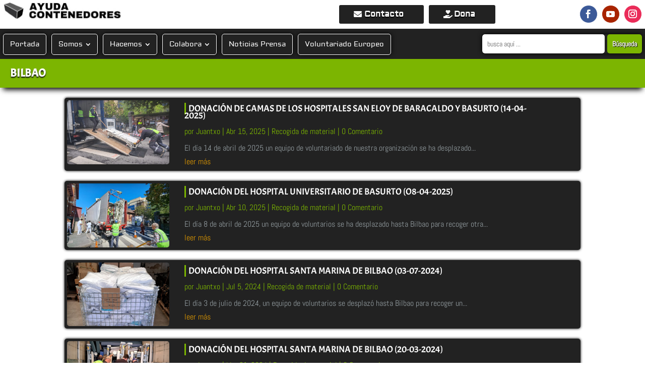

--- FILE ---
content_type: text/html; charset=UTF-8
request_url: https://ayudacontenedores.org/tag/bilbao/
body_size: 15137
content:
<!DOCTYPE html>
<html lang="es">
<head>
	
    <meta charset="UTF-8">
	<meta name="referrer" content="no-referrer">
    <meta name="viewport" content="width=device-width, initial-scale=1">
    <meta name='robots' content='index, follow, max-image-preview:large, max-snippet:-1, max-video-preview:-1'>
    <meta name="keywords" content="ayuda, contenedores, Navarra">
    <meta name="author" content="Ayuda Contenedores">
	<meta name="publisher" content="Ayuda Contenedores">
    <meta property="og:site_name" content="Ayuda Contenedores">
    <meta property="Og:title" content="Ayuda Contenedores | Organización No Gubernamental">
    <meta property="article:publisher" content="https://www.facebook.com/100064396161159">
    <meta property="article:modified_time" content="2022-08-04T15:01:14+00:00">
    <meta property="article:published_time" content="2012-08-10T15:01:14+00:00">
    <meta property="og:locale" content="es_ES">
    <meta name="description" content="Ayuda Contenedores es una organización no gubernamental, independiente y sin ánimo de lucro inscrita en el Registro de Sociedades de la C. foral de Navarra.">
    <meta name="keywords" content="ayuda contenedores, ayuda, contenedores, organización no gubernamental, organización, no gubernamental, comunidad foral de navarra, comunidad foral, navarra, ong, ong pamplona, ong españa">
    <meta http-equiv="X-UA-Compatible" content="IE=edge">
    <link rel="alternate" hreflang="x-default" href="https://ayudacontenedores.org/">
	<link rel="alternate" hreflang="es-ES" href="https://ayudacontenedores.org/">
    <link rel="apple-touch-icon" sizes="180x180" href="/apple-touch-icon.png">
    <link rel="icon" type="image/png" sizes="32x32" href="/favicon-32x32.png">
    <link rel="icon" type="image/png" sizes="16x16" href="/favicon-16x16.png">
    <link rel="manifest" href="/site.webmanifest">
    <link rel="mask-icon" href="/safari-pinned-tab.svg" color="#5bbad5">
    <meta name="msapplication-TileColor" content="#222222">
    <meta name="theme-color" content="#222222">

    
    <meta property="og:url" content="https://ayudacontenedores.org/">
    <meta property="og:type" content="website">
    <meta property="og:title" content="Ayuda Contenedores | Organización No Gubernamental">
    <meta property="og:description" content="Ayuda Contenedores es una organización no gubernamental, independiente y sin ánimo de lucro inscrita en el Registro de Sociedades de la C. foral de Navarra.">
    <meta property="og:image" content="https://ayudacontenedores.org/storage/2022/10/open-graph.jpg">
    <meta property="og:image:width" content="1200">
	<meta property="og:image:height" content="630">

    
    <meta name="twitter:card" content="summary_large_image">
    <meta name="twitter:site" content="www.ayudacontenedores.org">
    <meta property="twitter:url" content="@ayudacontenedores">
    <meta name="twitter:title" content="Ayuda Contenedores | Organización No Gubernamental">
    <meta name="twitter:description" content="Ayuda Contenedores es una organización no gubernamental, independiente y sin ánimo de lucro inscrita en el Registro de Sociedades de la C. foral de Navarra.">
    <meta name="twitter:image" content="https://ayudacontenedores.org/storage/2022/10/open-graph.jpg">

    
	<link rel="schema.DC" href="http://purl.org/dc/elements/1.1/" >
	<link rel="schema.DCTERMS" href="http://purl.org/dc/terms/" >
	<meta name="DC.title"  lang="es" content="Ayuda Contenedores | Organización No Gubernamental" >
	<meta name="DC.creator" content="Ayuda Contenedores" >
	<meta name="DC.subject"  lang="es" content="Ayuda Contenedores es una organización no gubernamental, independiente y sin ánimo de lucro inscrita en el Registro de Sociedades de la C. foral de Navarra." >
	<meta name="DC.description" lang="es" content="Ayuda Contenedores es una organización no gubernamental, independiente y sin ánimo de lucro inscrita en el Registro de Sociedades de la C. foral de Navarra." >
	<meta name="DC.publisher" content="Ayuda Contenedores" >
	<meta name="DC.contributors" content="Ayuda Contenedores" >
	<meta name="DC.date" content="2012-10-18" >
	<meta name="DC.type" content="text" >
	<meta name="DC.format" content="text/html" >
	<meta name="DC.identifier" content="/meta-tags/dublin/" >
	<meta name="DC.source" content="/meta-tags/" >
	<meta name="DC.language" content="es" >
	<meta name="DC.relation" content="/meta-tags/" >
	<meta name="DC.coverage" content="World" >
	<meta name="DC.rights" content="https://ayudacontenedores.org/politica-de-privacidad/" >

    
    <script type="application/ld+json">
    {
      "@context": "https://schema.org/",
      "@type": "NGO",
      "@id":"https://ayudacontenedores.org/#NGO",
      "name": "Ayuda Contenedores",
      "foundingDate": "2012",
      "email": "info@ayudacontenedores.org",
      "url": "https://ayudacontenedores.org/",
      "telephone": "+34 628 59 36 62",
      "address": {
          "@type": "PostalAddress",
          "streetAddress": "Casas de Puig, 2 bajo",
          "addressLocality": "Echavacoiz",
          "addressRegion": "Navarra",
          "postalCode": "31009",
          "addressCountry": {
              "@type": "Country",
              "name": "Spain"
          }
      },
      "sameAs": [
        "https://www.facebook.com/100064396161159",
        "https://twitter.com/Ayudacontenedor",
        "https://www.linkedin.com/company/ayuda-contenedores/",
        "https://www.instagram.com/ayudacontenedores/",
        "https://www.youtube.com/channel/UCGzyzwOjDGTEieLyOSQiM6A"
      ],
      "logo": {
          "@type": "ImageObject",
          "@id":"https://ayudacontenedores.org/#logo",
          "inLanguage":"es-ES",
          "url": "https://ayudacontenedores.org/storage/2022/10/logo.png",
          "width": "",
          "height": ""
      }
    }
    </script>
    <script type="application/ld+json">
	{
		"@context": "https://schema.org/",
		"@type": "WebSite",
		"@id": "https://ayudacontenedores.org/#WebSite",
		"name": "Ayuda Contenedores",
		"description": "Ayuda Contenedores es una organización no gubernamental, independiente y sin ánimo de lucro inscrita en el Registro de Sociedades de la C. foral de Navarra.",
		"url": "https://ayudacontenedores.org/"
	}
	</script>
    <script type="application/ld+json">
	{
		"@context": "https://schema.org/",
		"@type": "WebPage",
		"@id": "https://ayudacontenedores.org/#WebPage",
		"url": "https://ayudacontenedores.org",
		"name": "Ayuda Contenedores",
		"inLanguage": "es-ES",
		"description": "Ayuda Contenedores es una organización no gubernamental, independiente y sin ánimo de lucro inscrita en el Registro de Sociedades de la C. foral de Navarra."
	}
	</script>
<script type="application/ld+json">
{
  "@context": "https://schema.org/", 
  "@type": "BreadcrumbList", 
  "itemListElement": [{
    "@type": "ListItem", 
    "position": 1, 
    "name": "Nuestra historia",
    "item": "https://ayudacontenedores.org/nuestra-historia"  
  },{
    "@type": "ListItem", 
    "position": 2, 
    "name": "Nuestro equipo",
    "item": "https://ayudacontenedores.org/nuestro-equipo"  
  },{
    "@type": "ListItem", 
    "position": 3, 
    "name": "Colaboradores",
    "item": "https://ayudacontenedores.org/colaboradores"  
  },{
    "@type": "ListItem", 
    "position": 4, 
    "name": "Envío de contenedores",
    "item": "https://ayudacontenedores.org/envio-de-contenedores"  
  },{
    "@type": "ListItem", 
    "position": 5, 
    "name": "Llega el contenedor",
    "item": "https://ayudacontenedores.org/llega-el-contenedor"  
  },{
    "@type": "ListItem", 
    "position": 6, 
    "name": "Recogida de material",
    "item": "https://ayudacontenedores.org/recogida-de-material"  
  },{
    "@type": "ListItem", 
    "position": 7, 
    "name": "Haz un donativo",
    "item": "https://ayudacontenedores.org/haz-un-donativo"  
  },{
    "@type": "ListItem", 
    "position": 8, 
    "name": "Contacto",
    "item": "https://ayudacontenedores.org/contacto"  
  }]
}
</script>
	
	<title>Bilbao</title>
<meta name='robots' content='max-image-preview:large' />
<script type="text/javascript">
			let jqueryParams=[],jQuery=function(r){return jqueryParams=[...jqueryParams,r],jQuery},$=function(r){return jqueryParams=[...jqueryParams,r],$};window.jQuery=jQuery,window.$=jQuery;let customHeadScripts=!1;jQuery.fn=jQuery.prototype={},$.fn=jQuery.prototype={},jQuery.noConflict=function(r){if(window.jQuery)return jQuery=window.jQuery,$=window.jQuery,customHeadScripts=!0,jQuery.noConflict},jQuery.ready=function(r){jqueryParams=[...jqueryParams,r]},$.ready=function(r){jqueryParams=[...jqueryParams,r]},jQuery.load=function(r){jqueryParams=[...jqueryParams,r]},$.load=function(r){jqueryParams=[...jqueryParams,r]},jQuery.fn.ready=function(r){jqueryParams=[...jqueryParams,r]},$.fn.ready=function(r){jqueryParams=[...jqueryParams,r]};</script><link rel="alternate" type="application/rss+xml" title="Ayuda Contenedores | Organización No Gubernamental &raquo; Feed" href="https://ayudacontenedores.org/feed/" />
<link rel="alternate" type="application/rss+xml" title="Ayuda Contenedores | Organización No Gubernamental &raquo; Feed de los comentarios" href="https://ayudacontenedores.org/comments/feed/" />
<link rel="alternate" type="application/rss+xml" title="Ayuda Contenedores | Organización No Gubernamental &raquo; Etiqueta Bilbao del feed" href="https://ayudacontenedores.org/tag/bilbao/feed/" />
<style id='wp-block-library-inline-css' type='text/css'>
:root{--wp-block-synced-color:#7a00df;--wp-block-synced-color--rgb:122,0,223;--wp-bound-block-color:var(--wp-block-synced-color);--wp-editor-canvas-background:#ddd;--wp-admin-theme-color:#007cba;--wp-admin-theme-color--rgb:0,124,186;--wp-admin-theme-color-darker-10:#006ba1;--wp-admin-theme-color-darker-10--rgb:0,107,160.5;--wp-admin-theme-color-darker-20:#005a87;--wp-admin-theme-color-darker-20--rgb:0,90,135;--wp-admin-border-width-focus:2px}@media (min-resolution:192dpi){:root{--wp-admin-border-width-focus:1.5px}}.wp-element-button{cursor:pointer}:root .has-very-light-gray-background-color{background-color:#eee}:root .has-very-dark-gray-background-color{background-color:#313131}:root .has-very-light-gray-color{color:#eee}:root .has-very-dark-gray-color{color:#313131}:root .has-vivid-green-cyan-to-vivid-cyan-blue-gradient-background{background:linear-gradient(135deg,#00d084,#0693e3)}:root .has-purple-crush-gradient-background{background:linear-gradient(135deg,#34e2e4,#4721fb 50%,#ab1dfe)}:root .has-hazy-dawn-gradient-background{background:linear-gradient(135deg,#faaca8,#dad0ec)}:root .has-subdued-olive-gradient-background{background:linear-gradient(135deg,#fafae1,#67a671)}:root .has-atomic-cream-gradient-background{background:linear-gradient(135deg,#fdd79a,#004a59)}:root .has-nightshade-gradient-background{background:linear-gradient(135deg,#330968,#31cdcf)}:root .has-midnight-gradient-background{background:linear-gradient(135deg,#020381,#2874fc)}:root{--wp--preset--font-size--normal:16px;--wp--preset--font-size--huge:42px}.has-regular-font-size{font-size:1em}.has-larger-font-size{font-size:2.625em}.has-normal-font-size{font-size:var(--wp--preset--font-size--normal)}.has-huge-font-size{font-size:var(--wp--preset--font-size--huge)}.has-text-align-center{text-align:center}.has-text-align-left{text-align:left}.has-text-align-right{text-align:right}.has-fit-text{white-space:nowrap!important}#end-resizable-editor-section{display:none}.aligncenter{clear:both}.items-justified-left{justify-content:flex-start}.items-justified-center{justify-content:center}.items-justified-right{justify-content:flex-end}.items-justified-space-between{justify-content:space-between}.screen-reader-text{border:0;clip-path:inset(50%);height:1px;margin:-1px;overflow:hidden;padding:0;position:absolute;width:1px;word-wrap:normal!important}.screen-reader-text:focus{background-color:#ddd;clip-path:none;color:#444;display:block;font-size:1em;height:auto;left:5px;line-height:normal;padding:15px 23px 14px;text-decoration:none;top:5px;width:auto;z-index:100000}html :where(.has-border-color){border-style:solid}html :where([style*=border-top-color]){border-top-style:solid}html :where([style*=border-right-color]){border-right-style:solid}html :where([style*=border-bottom-color]){border-bottom-style:solid}html :where([style*=border-left-color]){border-left-style:solid}html :where([style*=border-width]){border-style:solid}html :where([style*=border-top-width]){border-top-style:solid}html :where([style*=border-right-width]){border-right-style:solid}html :where([style*=border-bottom-width]){border-bottom-style:solid}html :where([style*=border-left-width]){border-left-style:solid}html :where(img[class*=wp-image-]){height:auto;max-width:100%}:where(figure){margin:0 0 1em}html :where(.is-position-sticky){--wp-admin--admin-bar--position-offset:var(--wp-admin--admin-bar--height,0px)}@media screen and (max-width:600px){html :where(.is-position-sticky){--wp-admin--admin-bar--position-offset:0px}}

/*# sourceURL=wp-block-library-inline-css */
</style><style id='global-styles-inline-css' type='text/css'>
:root{--wp--preset--aspect-ratio--square: 1;--wp--preset--aspect-ratio--4-3: 4/3;--wp--preset--aspect-ratio--3-4: 3/4;--wp--preset--aspect-ratio--3-2: 3/2;--wp--preset--aspect-ratio--2-3: 2/3;--wp--preset--aspect-ratio--16-9: 16/9;--wp--preset--aspect-ratio--9-16: 9/16;--wp--preset--color--black: #000000;--wp--preset--color--cyan-bluish-gray: #abb8c3;--wp--preset--color--white: #ffffff;--wp--preset--color--pale-pink: #f78da7;--wp--preset--color--vivid-red: #cf2e2e;--wp--preset--color--luminous-vivid-orange: #ff6900;--wp--preset--color--luminous-vivid-amber: #fcb900;--wp--preset--color--light-green-cyan: #7bdcb5;--wp--preset--color--vivid-green-cyan: #00d084;--wp--preset--color--pale-cyan-blue: #8ed1fc;--wp--preset--color--vivid-cyan-blue: #0693e3;--wp--preset--color--vivid-purple: #9b51e0;--wp--preset--gradient--vivid-cyan-blue-to-vivid-purple: linear-gradient(135deg,rgb(6,147,227) 0%,rgb(155,81,224) 100%);--wp--preset--gradient--light-green-cyan-to-vivid-green-cyan: linear-gradient(135deg,rgb(122,220,180) 0%,rgb(0,208,130) 100%);--wp--preset--gradient--luminous-vivid-amber-to-luminous-vivid-orange: linear-gradient(135deg,rgb(252,185,0) 0%,rgb(255,105,0) 100%);--wp--preset--gradient--luminous-vivid-orange-to-vivid-red: linear-gradient(135deg,rgb(255,105,0) 0%,rgb(207,46,46) 100%);--wp--preset--gradient--very-light-gray-to-cyan-bluish-gray: linear-gradient(135deg,rgb(238,238,238) 0%,rgb(169,184,195) 100%);--wp--preset--gradient--cool-to-warm-spectrum: linear-gradient(135deg,rgb(74,234,220) 0%,rgb(151,120,209) 20%,rgb(207,42,186) 40%,rgb(238,44,130) 60%,rgb(251,105,98) 80%,rgb(254,248,76) 100%);--wp--preset--gradient--blush-light-purple: linear-gradient(135deg,rgb(255,206,236) 0%,rgb(152,150,240) 100%);--wp--preset--gradient--blush-bordeaux: linear-gradient(135deg,rgb(254,205,165) 0%,rgb(254,45,45) 50%,rgb(107,0,62) 100%);--wp--preset--gradient--luminous-dusk: linear-gradient(135deg,rgb(255,203,112) 0%,rgb(199,81,192) 50%,rgb(65,88,208) 100%);--wp--preset--gradient--pale-ocean: linear-gradient(135deg,rgb(255,245,203) 0%,rgb(182,227,212) 50%,rgb(51,167,181) 100%);--wp--preset--gradient--electric-grass: linear-gradient(135deg,rgb(202,248,128) 0%,rgb(113,206,126) 100%);--wp--preset--gradient--midnight: linear-gradient(135deg,rgb(2,3,129) 0%,rgb(40,116,252) 100%);--wp--preset--font-size--small: 13px;--wp--preset--font-size--medium: 20px;--wp--preset--font-size--large: 36px;--wp--preset--font-size--x-large: 42px;--wp--preset--spacing--20: 0.44rem;--wp--preset--spacing--30: 0.67rem;--wp--preset--spacing--40: 1rem;--wp--preset--spacing--50: 1.5rem;--wp--preset--spacing--60: 2.25rem;--wp--preset--spacing--70: 3.38rem;--wp--preset--spacing--80: 5.06rem;--wp--preset--shadow--natural: 6px 6px 9px rgba(0, 0, 0, 0.2);--wp--preset--shadow--deep: 12px 12px 50px rgba(0, 0, 0, 0.4);--wp--preset--shadow--sharp: 6px 6px 0px rgba(0, 0, 0, 0.2);--wp--preset--shadow--outlined: 6px 6px 0px -3px rgb(255, 255, 255), 6px 6px rgb(0, 0, 0);--wp--preset--shadow--crisp: 6px 6px 0px rgb(0, 0, 0);}:root { --wp--style--global--content-size: 823px;--wp--style--global--wide-size: 1080px; }:where(body) { margin: 0; }.wp-site-blocks > .alignleft { float: left; margin-right: 2em; }.wp-site-blocks > .alignright { float: right; margin-left: 2em; }.wp-site-blocks > .aligncenter { justify-content: center; margin-left: auto; margin-right: auto; }:where(.is-layout-flex){gap: 0.5em;}:where(.is-layout-grid){gap: 0.5em;}.is-layout-flow > .alignleft{float: left;margin-inline-start: 0;margin-inline-end: 2em;}.is-layout-flow > .alignright{float: right;margin-inline-start: 2em;margin-inline-end: 0;}.is-layout-flow > .aligncenter{margin-left: auto !important;margin-right: auto !important;}.is-layout-constrained > .alignleft{float: left;margin-inline-start: 0;margin-inline-end: 2em;}.is-layout-constrained > .alignright{float: right;margin-inline-start: 2em;margin-inline-end: 0;}.is-layout-constrained > .aligncenter{margin-left: auto !important;margin-right: auto !important;}.is-layout-constrained > :where(:not(.alignleft):not(.alignright):not(.alignfull)){max-width: var(--wp--style--global--content-size);margin-left: auto !important;margin-right: auto !important;}.is-layout-constrained > .alignwide{max-width: var(--wp--style--global--wide-size);}body .is-layout-flex{display: flex;}.is-layout-flex{flex-wrap: wrap;align-items: center;}.is-layout-flex > :is(*, div){margin: 0;}body .is-layout-grid{display: grid;}.is-layout-grid > :is(*, div){margin: 0;}body{padding-top: 0px;padding-right: 0px;padding-bottom: 0px;padding-left: 0px;}:root :where(.wp-element-button, .wp-block-button__link){background-color: #32373c;border-width: 0;color: #fff;font-family: inherit;font-size: inherit;font-style: inherit;font-weight: inherit;letter-spacing: inherit;line-height: inherit;padding-top: calc(0.667em + 2px);padding-right: calc(1.333em + 2px);padding-bottom: calc(0.667em + 2px);padding-left: calc(1.333em + 2px);text-decoration: none;text-transform: inherit;}.has-black-color{color: var(--wp--preset--color--black) !important;}.has-cyan-bluish-gray-color{color: var(--wp--preset--color--cyan-bluish-gray) !important;}.has-white-color{color: var(--wp--preset--color--white) !important;}.has-pale-pink-color{color: var(--wp--preset--color--pale-pink) !important;}.has-vivid-red-color{color: var(--wp--preset--color--vivid-red) !important;}.has-luminous-vivid-orange-color{color: var(--wp--preset--color--luminous-vivid-orange) !important;}.has-luminous-vivid-amber-color{color: var(--wp--preset--color--luminous-vivid-amber) !important;}.has-light-green-cyan-color{color: var(--wp--preset--color--light-green-cyan) !important;}.has-vivid-green-cyan-color{color: var(--wp--preset--color--vivid-green-cyan) !important;}.has-pale-cyan-blue-color{color: var(--wp--preset--color--pale-cyan-blue) !important;}.has-vivid-cyan-blue-color{color: var(--wp--preset--color--vivid-cyan-blue) !important;}.has-vivid-purple-color{color: var(--wp--preset--color--vivid-purple) !important;}.has-black-background-color{background-color: var(--wp--preset--color--black) !important;}.has-cyan-bluish-gray-background-color{background-color: var(--wp--preset--color--cyan-bluish-gray) !important;}.has-white-background-color{background-color: var(--wp--preset--color--white) !important;}.has-pale-pink-background-color{background-color: var(--wp--preset--color--pale-pink) !important;}.has-vivid-red-background-color{background-color: var(--wp--preset--color--vivid-red) !important;}.has-luminous-vivid-orange-background-color{background-color: var(--wp--preset--color--luminous-vivid-orange) !important;}.has-luminous-vivid-amber-background-color{background-color: var(--wp--preset--color--luminous-vivid-amber) !important;}.has-light-green-cyan-background-color{background-color: var(--wp--preset--color--light-green-cyan) !important;}.has-vivid-green-cyan-background-color{background-color: var(--wp--preset--color--vivid-green-cyan) !important;}.has-pale-cyan-blue-background-color{background-color: var(--wp--preset--color--pale-cyan-blue) !important;}.has-vivid-cyan-blue-background-color{background-color: var(--wp--preset--color--vivid-cyan-blue) !important;}.has-vivid-purple-background-color{background-color: var(--wp--preset--color--vivid-purple) !important;}.has-black-border-color{border-color: var(--wp--preset--color--black) !important;}.has-cyan-bluish-gray-border-color{border-color: var(--wp--preset--color--cyan-bluish-gray) !important;}.has-white-border-color{border-color: var(--wp--preset--color--white) !important;}.has-pale-pink-border-color{border-color: var(--wp--preset--color--pale-pink) !important;}.has-vivid-red-border-color{border-color: var(--wp--preset--color--vivid-red) !important;}.has-luminous-vivid-orange-border-color{border-color: var(--wp--preset--color--luminous-vivid-orange) !important;}.has-luminous-vivid-amber-border-color{border-color: var(--wp--preset--color--luminous-vivid-amber) !important;}.has-light-green-cyan-border-color{border-color: var(--wp--preset--color--light-green-cyan) !important;}.has-vivid-green-cyan-border-color{border-color: var(--wp--preset--color--vivid-green-cyan) !important;}.has-pale-cyan-blue-border-color{border-color: var(--wp--preset--color--pale-cyan-blue) !important;}.has-vivid-cyan-blue-border-color{border-color: var(--wp--preset--color--vivid-cyan-blue) !important;}.has-vivid-purple-border-color{border-color: var(--wp--preset--color--vivid-purple) !important;}.has-vivid-cyan-blue-to-vivid-purple-gradient-background{background: var(--wp--preset--gradient--vivid-cyan-blue-to-vivid-purple) !important;}.has-light-green-cyan-to-vivid-green-cyan-gradient-background{background: var(--wp--preset--gradient--light-green-cyan-to-vivid-green-cyan) !important;}.has-luminous-vivid-amber-to-luminous-vivid-orange-gradient-background{background: var(--wp--preset--gradient--luminous-vivid-amber-to-luminous-vivid-orange) !important;}.has-luminous-vivid-orange-to-vivid-red-gradient-background{background: var(--wp--preset--gradient--luminous-vivid-orange-to-vivid-red) !important;}.has-very-light-gray-to-cyan-bluish-gray-gradient-background{background: var(--wp--preset--gradient--very-light-gray-to-cyan-bluish-gray) !important;}.has-cool-to-warm-spectrum-gradient-background{background: var(--wp--preset--gradient--cool-to-warm-spectrum) !important;}.has-blush-light-purple-gradient-background{background: var(--wp--preset--gradient--blush-light-purple) !important;}.has-blush-bordeaux-gradient-background{background: var(--wp--preset--gradient--blush-bordeaux) !important;}.has-luminous-dusk-gradient-background{background: var(--wp--preset--gradient--luminous-dusk) !important;}.has-pale-ocean-gradient-background{background: var(--wp--preset--gradient--pale-ocean) !important;}.has-electric-grass-gradient-background{background: var(--wp--preset--gradient--electric-grass) !important;}.has-midnight-gradient-background{background: var(--wp--preset--gradient--midnight) !important;}.has-small-font-size{font-size: var(--wp--preset--font-size--small) !important;}.has-medium-font-size{font-size: var(--wp--preset--font-size--medium) !important;}.has-large-font-size{font-size: var(--wp--preset--font-size--large) !important;}.has-x-large-font-size{font-size: var(--wp--preset--font-size--x-large) !important;}
/*# sourceURL=global-styles-inline-css */
</style>

<link rel='stylesheet' id='ngg_trigger_buttons-css' href='https://ayudacontenedores.org/core/modules/0bfe0994d2/static/GalleryDisplay/trigger_buttons.css' type='text/css' media='all' />
<link rel='stylesheet' id='fancybox-0-css' href='https://ayudacontenedores.org/core/modules/0bfe0994d2/static/Lightbox/fancybox/jquery.fancybox-1.3.4.css' type='text/css' media='all' />
<link rel='stylesheet' id='fontawesome_v4_shim_style-css' href='https://ayudacontenedores.org/core/modules/0bfe0994d2/static/FontAwesome/css/v4-shims.min.css' type='text/css' media='all' />
<link rel='stylesheet' id='fontawesome-css' href='https://ayudacontenedores.org/core/modules/0bfe0994d2/static/FontAwesome/css/all.min.css' type='text/css' media='all' />
<link rel='stylesheet' id='nextgen_pagination_style-css' href='https://ayudacontenedores.org/core/modules/0bfe0994d2/static/GalleryDisplay/pagination_style.css' type='text/css' media='all' />
<link rel='stylesheet' id='nextgen_basic_thumbnails_style-css' href='https://ayudacontenedores.org/core/modules/0bfe0994d2/static/Thumbnails/nextgen_basic_thumbnails.css' type='text/css' media='all' />
<link rel='stylesheet' id='divi-mad-menu-styles-css' href='https://ayudacontenedores.org/core/modules/557d082409/styles/style.min.css' type='text/css' media='all' />
<link rel='stylesheet' id='wp-pagenavi-css' href='https://ayudacontenedores.org/core/modules/edf2f19a42/pagenavi-css.css' type='text/css' media='all' />
<link rel='stylesheet' id='divi-style-parent-css' href='https://ayudacontenedores.org/core/views/54159e1dbd/style-static.min.css' type='text/css' media='all' />
<link rel='stylesheet' id='divi-style-css' href='https://ayudacontenedores.org/core/views/bd7a04f00c/design.css' type='text/css' media='all' />
<script type="text/javascript" src="https://ayudacontenedores.org/core/modules/0bfe0994d2/static/FontAwesome/js/v4-shims.min.js" id="fontawesome_v4_shim-js"></script>
<script type="text/javascript" defer crossorigin="anonymous" data-auto-replace-svg="false" data-keep-original-source="false" data-search-pseudo-elements src="https://ayudacontenedores.org/core/modules/0bfe0994d2/static/FontAwesome/js/all.min.js" id="fontawesome-js"></script>
<script type="text/javascript" src="https://ayudacontenedores.org/core/modules/0bfe0994d2/static/Thumbnails/nextgen_basic_thumbnails.js" id="nextgen_basic_thumbnails_script-js"></script>
<script type="text/javascript" src="https://ayudacontenedores.org/core/modules/0bfe0994d2/static/Thumbnails/ajax_pagination.js" id="nextgen-basic-thumbnails-ajax-pagination-js"></script>
<meta name="viewport" content="width=device-width, user-scalable=yes, initial-scale=1.0, minimum-scale=0.1, maximum-scale=10.0"><link rel="stylesheet" id="et-divi-customizer-global-cached-inline-styles" href="https://ayudacontenedores.org/core/et-cache/global/et-divi-customizer-global.min.css" /><link rel="stylesheet" id="et-core-unified-cpt-2805-cached-inline-styles" href="https://ayudacontenedores.org/core/et-cache/2805/et-core-unified-cpt-2805.min.css" /><link rel="stylesheet" id="et-core-unified-cpt-4304-cached-inline-styles" href="https://ayudacontenedores.org/core/et-cache/4304/et-core-unified-cpt-4304.min.css" /><link rel="stylesheet" id="et-core-unified-cpt-3841-cached-inline-styles" href="https://ayudacontenedores.org/core/et-cache/3841/et-core-unified-cpt-3841.min.css" /><link rel='stylesheet' id='mediaelement-css' href='https://ayudacontenedores.org/lib/js/mediaelement/mediaelementplayer-legacy.min.css' type='text/css' media='all' />
<link rel='stylesheet' id='wp-mediaelement-css' href='https://ayudacontenedores.org/lib/js/mediaelement/wp-mediaelement.min.css' type='text/css' media='all' />
<link rel='stylesheet' id='et-builder-googlefonts-css' href='//ayudacontenedores.org/storage/omgf/et-builder-googlefonts-cached/et-builder-googlefonts-cached.css' type='text/css' media='all' />
</head>
<body class="archive tag tag-bilbao tag-390 wp-theme-Divi wp-child-theme-Divi-child et-tb-has-template et-tb-has-header et-tb-has-body et-tb-has-footer et_button_custom_icon et_pb_button_helper_class et_cover_background et_pb_gutter osx et_pb_gutters2 et_divi_theme et-db">
	<div id="page-container">
<div id="et-boc" class="et-boc">
			
		<header class="et-l et-l--header">
			<div class="et_builder_inner_content et_pb_gutters2">
		<div class="et_pb_section et_pb_section_0_tb_header et_pb_with_background et_section_regular" >
				
				
				
				
				
				
				<div class="et_pb_row et_pb_row_0_tb_header et_pb_gutters1">
				<div class="et_pb_column et_pb_column_1_2 et_pb_column_0_tb_header  et_pb_css_mix_blend_mode_passthrough">
				
				
				
				
				<div class="et_pb_module et_pb_image et_pb_image_0_tb_header">
				
				
				
				
				<a href="https://ayudacontenedores.org/"><span class="et_pb_image_wrap "><img decoding="async" width="481" height="70" src="https://ayudacontenedores.org/storage/2022/02/Ayuda-Contenedores.jpg" alt="Ayuda Contenedores" title="Ayuda-Contenedores" class="wp-image-3577" /></span></a>
			</div>
			</div><div class="et_pb_column et_pb_column_1_6 et_pb_column_1_tb_header  et_pb_css_mix_blend_mode_passthrough">
				
				
				
				
				<div class="et_pb_button_module_wrapper et_pb_button_0_tb_header_wrapper et_pb_button_alignment_right et_pb_module ">
				<a class="et_pb_button et_pb_button_0_tb_header et_pb_bg_layout_light" href="https://ayudacontenedores.org/contacto/" data-icon="&#xf0e0;">Contacto</a>
			</div>
			</div><div class="et_pb_column et_pb_column_1_6 et_pb_column_2_tb_header  et_pb_css_mix_blend_mode_passthrough">
				
				
				
				
				<div class="et_pb_button_module_wrapper et_pb_button_1_tb_header_wrapper et_pb_button_alignment_left et_pb_module ">
				<a class="et_pb_button et_pb_button_1_tb_header et_pb_bg_layout_light" href="https://ayudacontenedores.org/haz-un-donativo/" data-icon="&#xf4be;">Dona</a>
			</div>
			</div><div class="et_pb_column et_pb_column_1_6 et_pb_column_3_tb_header  et_pb_css_mix_blend_mode_passthrough et-last-child">
				
				
				
				
				<ul class="et_pb_module et_pb_social_media_follow et_pb_social_media_follow_0_tb_header clearfix  et_pb_text_align_right et_pb_bg_layout_light">
				
				
				
				
				<li
            class='et_pb_social_media_follow_network_0_tb_header et_pb_social_icon et_pb_social_network_link  et-social-facebook'><a
              href='https://www.facebook.com/Ayuda-Contenedores-2012-494472530612133/'
              class='icon et_pb_with_border'
              title='Seguir en Facebook'
               target="_blank"><span
                class='et_pb_social_media_follow_network_name'
                aria-hidden='true'
                >Seguir</span></a></li><li
            class='et_pb_social_media_follow_network_1_tb_header et_pb_social_icon et_pb_social_network_link  et-social-youtube'><a
              href='https://www.youtube.com/channel/UCGzyzwOjDGTEieLyOSQiM6A'
              class='icon et_pb_with_border'
              title='Seguir en Youtube'
               target="_blank"><span
                class='et_pb_social_media_follow_network_name'
                aria-hidden='true'
                >Seguir</span></a></li><li
            class='et_pb_social_media_follow_network_2_tb_header et_pb_social_icon et_pb_social_network_link  et-social-instagram'><a
              href='https://www.instagram.com/ayudacontenedores/?hl=es'
              class='icon et_pb_with_border'
              title='Seguir en Instagram'
               target="_blank"><span
                class='et_pb_social_media_follow_network_name'
                aria-hidden='true'
                >Seguir</span></a></li>
			</ul>
			</div>
				
				
				
				
			</div>
				
				
			</div><div class="et_pb_section et_pb_section_1_tb_header et_section_regular" >
				
				
				
				
				
				
				<div class="et_pb_row et_pb_row_1_tb_header">
				<div class="et_pb_column et_pb_column_4_4 et_pb_column_4_tb_header  et_pb_css_mix_blend_mode_passthrough et-last-child">
				
				
				
				
				<div class="et_pb_module et_pb_image et_pb_image_1_tb_header">
				
				
				
				
				<a href="https://ayudacontenedores.org/"><span class="et_pb_image_wrap "><img decoding="async" width="481" height="70" src="https://ayudacontenedores.org/storage/2022/02/Ayuda-Contenedores.jpg" alt="Ayuda Contenedores" title="Ayuda-Contenedores" class="wp-image-3577" /></span></a>
			</div>
			</div>
				
				
				
				
			</div>
				
				
			</div><div class="et_pb_section et_pb_section_2_tb_header et_pb_sticky_module et_pb_with_background et_section_regular" >
				
				
				
				
				
				
				<div class="et_pb_row et_pb_row_2_tb_header et_pb_equal_columns et_pb_gutters1">
				<div class="et_pb_column et_pb_column_3_4 et_pb_column_5_tb_header  et_pb_css_mix_blend_mode_passthrough">
				
				
				
				
				<div class="et_pb_with_border et_pb_module dvmm_mad_menu dvmm_mad_menu_0_tb_header">
				
				
				
				
				
				
				<div class="et_pb_module_inner">
					
			<div class="dvmm_menu_inner_container dvmm-fe" data-order_class="dvmm_mad_menu_0_tb_header" >
				<div class="dvmm_content">
					
					<div class="dvmm_element dvmm_menu__wrap dvmm_breakpoint--default dvmm_menu--desktop dvmm_dd--downwards dvmm_search_hides" >
				
				<div class="dvmm_menu__menu dvmm_menu__desktop dvmm_dd_animation--fadeIn">
				<nav class="dvmm_menu_nav">
					<ul id="menu-menu-principal" class="dvmm_menu dvmm_menu--9"><li id="menu-item-530" class="first-level dvmm_menu_page_id-home menu-item menu-item-type-post_type menu-item-object-page menu-item-home menu-item-530"><a href="https://ayudacontenedores.org/"><span class="dvmm_link_text">Portada</span></a></li>
<li id="menu-item-1045" class="first-level dvmm_menu_page_id-1045 menu-item menu-item-type-custom menu-item-object-custom menu-item-has-children menu-item-1045"><a href="#"><span class="dvmm_link_text">Somos</span><button class="dvmm_submenu_toggle" aria-label="Submenu Toggle"></button></a>
<ul class="sub-menu">
	<li id="menu-item-1041" class="second-level dvmm_menu_page_id-826 menu-item menu-item-type-post_type menu-item-object-page menu-item-1041"><a href="https://ayudacontenedores.org/nuestra-historia/"><span class="dvmm_link_text">Nuestra historia</span></a></li>
	<li id="menu-item-1042" class="second-level dvmm_menu_page_id-829 menu-item menu-item-type-post_type menu-item-object-page menu-item-1042"><a href="https://ayudacontenedores.org/nuestro-equipo/"><span class="dvmm_link_text">Nuestro equipo</span></a></li>
	<li id="menu-item-1034" class="dvmm_menu_page_id-808 menu-item menu-item-type-post_type menu-item-object-page menu-item-1034"><a href="https://ayudacontenedores.org/colaboradores/"><span class="dvmm_link_text">Contrapartes</span></a></li>
	<li id="menu-item-2045" class="second-level dvmm_menu_page_id-2020 menu-item menu-item-type-post_type menu-item-object-page menu-item-2045"><a href="https://ayudacontenedores.org/memoria-de-actividades-2/"><span class="dvmm_link_text">Memoria de actividades</span></a></li>
	<li id="menu-item-1040" class="second-level dvmm_menu_page_id-823 menu-item menu-item-type-post_type menu-item-object-page menu-item-1040"><a href="https://ayudacontenedores.org/mision-vision-valores/"><span class="dvmm_link_text">Mision/Vision/Valores</span></a></li>
	<li id="menu-item-1044" class="second-level dvmm_menu_page_id-833 menu-item menu-item-type-post_type menu-item-object-page menu-item-1044"><a href="https://ayudacontenedores.org/transparencia/"><span class="dvmm_link_text">Transparencia</span></a></li>
</ul>
</li>
<li id="menu-item-1046" class="first-level dvmm_menu_page_id-1046 menu-item menu-item-type-custom menu-item-object-custom menu-item-has-children menu-item-1046"><a href="#"><span class="dvmm_link_text">Hacemos</span><button class="dvmm_submenu_toggle" aria-label="Submenu Toggle"></button></a>
<ul class="sub-menu">
	<li id="menu-item-1037" class="second-level dvmm_menu_page_id-735 menu-item menu-item-type-post_type menu-item-object-page menu-item-1037"><a href="https://ayudacontenedores.org/envio-de-contenedores/"><span class="dvmm_link_text">Envío de contenedores</span></a></li>
	<li id="menu-item-1191" class="second-level dvmm_menu_page_id-1086 menu-item menu-item-type-post_type menu-item-object-page menu-item-1191"><a href="https://ayudacontenedores.org/llega-el-contenedor/"><span class="dvmm_link_text">Llega el contenedor</span></a></li>
	<li id="menu-item-1190" class="second-level dvmm_menu_page_id-1088 menu-item menu-item-type-post_type menu-item-object-page menu-item-1190"><a href="https://ayudacontenedores.org/recogida-de-material/"><span class="dvmm_link_text">Recogida de material</span></a></li>
	<li id="menu-item-3792" class="second-level dvmm_menu_page_id-3781 menu-item menu-item-type-post_type menu-item-object-page menu-item-3792"><a href="https://ayudacontenedores.org/proyectos/"><span class="dvmm_link_text">Proyectos</span></a></li>
</ul>
</li>
<li id="menu-item-1047" class="first-level dvmm_menu_page_id-1047 menu-item menu-item-type-custom menu-item-object-custom menu-item-has-children menu-item-1047"><a href="#"><span class="dvmm_link_text">Colabora</span><button class="dvmm_submenu_toggle" aria-label="Submenu Toggle"></button></a>
<ul class="sub-menu">
	<li id="menu-item-1038" class="second-level dvmm_menu_page_id-819 menu-item menu-item-type-post_type menu-item-object-page menu-item-1038"><a href="https://ayudacontenedores.org/haz-un-donativo/"><span class="dvmm_link_text">Haz un donativo</span></a></li>
	<li id="menu-item-1036" class="second-level dvmm_menu_page_id-817 menu-item menu-item-type-post_type menu-item-object-page menu-item-1036"><a href="https://ayudacontenedores.org/donacion-de-material/"><span class="dvmm_link_text">Donación de material</span></a></li>
</ul>
</li>
<li id="menu-item-6650" class="dvmm_menu_page_id-6639 menu-item menu-item-type-post_type menu-item-object-page menu-item-6650"><a href="https://ayudacontenedores.org/noticias/"><span class="dvmm_link_text">Noticias Prensa</span></a></li>
<li id="menu-item-7907" class="dvmm_menu_page_id-7804 menu-item menu-item-type-post_type menu-item-object-page menu-item-7907"><a href="https://ayudacontenedores.org/esc-voluntariado-europeo-2/"><span class="dvmm_link_text">Voluntariado Europeo</span></a></li>
</ul>
				</nav>
			</div>
			</div>
					<div class="dvmm_element dvmm_mobile_menu__wrap dvmm_breakpoint--default dvmm_mobile--desktop dvmm_dd--downwards dvmm_submenus--collapsed dvmm_parents--clickable dvmm_accordion--on dvmm_search_hides"  data-dd_animation="{&quot;open&quot;:&quot;off|default&quot;, &quot;close&quot;:&quot;off|default&quot;, &quot;open_duration&quot;:&quot;off|700ms&quot;, &quot;close_duration&quot;:&quot;off|700ms&quot;}" data-mobile_parent_links="on" data-accordion_mode="on">
				
				<div class="dvmm_mobile__menu closed">
				<a href="#" class="dvmm_mobile_menu_toggle" data-selected_menu_ids="9|off"> <span class="dvmm_toggle_text"><span class="dvmm_toggle_text--closed">Menu</span><span class="dvmm_toggle_text--open">Close</span></span> <span class="dvmm_mobile_menu_toggle_icon"></span> </a>
				<nav class="dvmm_mobile_nav">
					<div class="dvmm_mobile_menu_wrapper">
						<ul id="menu-menu-principal-1" class="dvmm_menu dvmm_menu--9"><li class="first-level dvmm_menu_page_id-home menu-item menu-item-type-post_type menu-item-object-page menu-item-home menu-item-530"><a href="https://ayudacontenedores.org/"><span class="dvmm_link_text">Portada</span></a></li>
<li class="first-level dvmm_menu_page_id-1045 menu-item menu-item-type-custom menu-item-object-custom menu-item-has-children menu-item-1045"><a href="#"><span class="dvmm_link_text">Somos</span><button class="dvmm_submenu_toggle" aria-label="Submenu Toggle"></button></a>
<ul class="sub-menu">
	<li class="second-level dvmm_menu_page_id-826 menu-item menu-item-type-post_type menu-item-object-page menu-item-1041"><a href="https://ayudacontenedores.org/nuestra-historia/"><span class="dvmm_link_text">Nuestra historia</span></a></li>
	<li class="second-level dvmm_menu_page_id-829 menu-item menu-item-type-post_type menu-item-object-page menu-item-1042"><a href="https://ayudacontenedores.org/nuestro-equipo/"><span class="dvmm_link_text">Nuestro equipo</span></a></li>
	<li class="dvmm_menu_page_id-808 menu-item menu-item-type-post_type menu-item-object-page menu-item-1034"><a href="https://ayudacontenedores.org/colaboradores/"><span class="dvmm_link_text">Contrapartes</span></a></li>
	<li class="second-level dvmm_menu_page_id-2020 menu-item menu-item-type-post_type menu-item-object-page menu-item-2045"><a href="https://ayudacontenedores.org/memoria-de-actividades-2/"><span class="dvmm_link_text">Memoria de actividades</span></a></li>
	<li class="second-level dvmm_menu_page_id-823 menu-item menu-item-type-post_type menu-item-object-page menu-item-1040"><a href="https://ayudacontenedores.org/mision-vision-valores/"><span class="dvmm_link_text">Mision/Vision/Valores</span></a></li>
	<li class="second-level dvmm_menu_page_id-833 menu-item menu-item-type-post_type menu-item-object-page menu-item-1044"><a href="https://ayudacontenedores.org/transparencia/"><span class="dvmm_link_text">Transparencia</span></a></li>
</ul>
</li>
<li class="first-level dvmm_menu_page_id-1046 menu-item menu-item-type-custom menu-item-object-custom menu-item-has-children menu-item-1046"><a href="#"><span class="dvmm_link_text">Hacemos</span><button class="dvmm_submenu_toggle" aria-label="Submenu Toggle"></button></a>
<ul class="sub-menu">
	<li class="second-level dvmm_menu_page_id-735 menu-item menu-item-type-post_type menu-item-object-page menu-item-1037"><a href="https://ayudacontenedores.org/envio-de-contenedores/"><span class="dvmm_link_text">Envío de contenedores</span></a></li>
	<li class="second-level dvmm_menu_page_id-1086 menu-item menu-item-type-post_type menu-item-object-page menu-item-1191"><a href="https://ayudacontenedores.org/llega-el-contenedor/"><span class="dvmm_link_text">Llega el contenedor</span></a></li>
	<li class="second-level dvmm_menu_page_id-1088 menu-item menu-item-type-post_type menu-item-object-page menu-item-1190"><a href="https://ayudacontenedores.org/recogida-de-material/"><span class="dvmm_link_text">Recogida de material</span></a></li>
	<li class="second-level dvmm_menu_page_id-3781 menu-item menu-item-type-post_type menu-item-object-page menu-item-3792"><a href="https://ayudacontenedores.org/proyectos/"><span class="dvmm_link_text">Proyectos</span></a></li>
</ul>
</li>
<li class="first-level dvmm_menu_page_id-1047 menu-item menu-item-type-custom menu-item-object-custom menu-item-has-children menu-item-1047"><a href="#"><span class="dvmm_link_text">Colabora</span><button class="dvmm_submenu_toggle" aria-label="Submenu Toggle"></button></a>
<ul class="sub-menu">
	<li class="second-level dvmm_menu_page_id-819 menu-item menu-item-type-post_type menu-item-object-page menu-item-1038"><a href="https://ayudacontenedores.org/haz-un-donativo/"><span class="dvmm_link_text">Haz un donativo</span></a></li>
	<li class="second-level dvmm_menu_page_id-817 menu-item menu-item-type-post_type menu-item-object-page menu-item-1036"><a href="https://ayudacontenedores.org/donacion-de-material/"><span class="dvmm_link_text">Donación de material</span></a></li>
</ul>
</li>
<li class="dvmm_menu_page_id-6639 menu-item menu-item-type-post_type menu-item-object-page menu-item-6650"><a href="https://ayudacontenedores.org/noticias/"><span class="dvmm_link_text">Noticias Prensa</span></a></li>
<li class="dvmm_menu_page_id-7804 menu-item menu-item-type-post_type menu-item-object-page menu-item-7907"><a href="https://ayudacontenedores.org/esc-voluntariado-europeo-2/"><span class="dvmm_link_text">Voluntariado Europeo</span></a></li>
</ul>
					</div>
				</nav>
			</div>
			</div>
					
					
					
					
					
				</div>
			</div>
				</div>
			</div>
			</div><div class="et_pb_column et_pb_column_1_4 et_pb_column_6_tb_header  et_pb_css_mix_blend_mode_passthrough et-last-child">
				
				
				
				
				<div class="et_pb_with_border et_pb_module et_pb_search et_pb_search_0_tb_header  et_pb_text_align_left et_pb_bg_layout_light">
				
				
				
				
				<form role="search" method="get" class="et_pb_searchform" action="https://ayudacontenedores.org/">
					<div>
						<label class="screen-reader-text" for="s">Buscar:</label>
						<input type="text" name="s" placeholder="busca aquí ..." class="et_pb_s" />
						<input type="hidden" name="et_pb_searchform_submit" value="et_search_proccess" />
						
						<input type="hidden" name="et_pb_include_posts" value="yes" />
						<input type="hidden" name="et_pb_include_pages" value="yes" />
						<input type="submit" value="Búsqueda" class="et_pb_searchsubmit">
					</div>
				</form>
			</div>
			</div>
				
				
				
				
			</div>
				
				
			</div><div class="et_pb_section et_pb_section_3_tb_header et_pb_with_background et_section_regular" >
				
				
				
				
				
				
				<div class="et_pb_row et_pb_row_3_tb_header">
				<div class="et_pb_column et_pb_column_4_4 et_pb_column_7_tb_header  et_pb_css_mix_blend_mode_passthrough et-last-child">
				
				
				
				
				<div class="et_pb_with_border et_pb_module dvmm_mad_menu dvmm_mad_menu_1_tb_header">
				
				
				
				
				
				
				<div class="et_pb_module_inner">
					
			<div class="dvmm_menu_inner_container dvmm-fe" data-order_class="dvmm_mad_menu_1_tb_header" >
				<div class="dvmm_content">
					
					<div class="dvmm_element dvmm_menu__wrap dvmm_breakpoint--default dvmm_menu--desktop dvmm_dd--downwards dvmm_search_hides" >
				
				<div class="dvmm_menu__menu dvmm_menu__desktop dvmm_dd_animation--fadeIn">
				<nav class="dvmm_menu_nav">
					<ul id="menu-menu-principal-2" class="dvmm_menu dvmm_menu--9"><li class="first-level dvmm_menu_page_id-home menu-item menu-item-type-post_type menu-item-object-page menu-item-home menu-item-530"><a href="https://ayudacontenedores.org/"><span class="dvmm_link_text">Portada</span></a></li>
<li class="first-level dvmm_menu_page_id-1045 menu-item menu-item-type-custom menu-item-object-custom menu-item-has-children menu-item-1045"><a href="#"><span class="dvmm_link_text">Somos</span><button class="dvmm_submenu_toggle" aria-label="Submenu Toggle"></button></a>
<ul class="sub-menu">
	<li class="second-level dvmm_menu_page_id-826 menu-item menu-item-type-post_type menu-item-object-page menu-item-1041"><a href="https://ayudacontenedores.org/nuestra-historia/"><span class="dvmm_link_text">Nuestra historia</span></a></li>
	<li class="second-level dvmm_menu_page_id-829 menu-item menu-item-type-post_type menu-item-object-page menu-item-1042"><a href="https://ayudacontenedores.org/nuestro-equipo/"><span class="dvmm_link_text">Nuestro equipo</span></a></li>
	<li class="dvmm_menu_page_id-808 menu-item menu-item-type-post_type menu-item-object-page menu-item-1034"><a href="https://ayudacontenedores.org/colaboradores/"><span class="dvmm_link_text">Contrapartes</span></a></li>
	<li class="second-level dvmm_menu_page_id-2020 menu-item menu-item-type-post_type menu-item-object-page menu-item-2045"><a href="https://ayudacontenedores.org/memoria-de-actividades-2/"><span class="dvmm_link_text">Memoria de actividades</span></a></li>
	<li class="second-level dvmm_menu_page_id-823 menu-item menu-item-type-post_type menu-item-object-page menu-item-1040"><a href="https://ayudacontenedores.org/mision-vision-valores/"><span class="dvmm_link_text">Mision/Vision/Valores</span></a></li>
	<li class="second-level dvmm_menu_page_id-833 menu-item menu-item-type-post_type menu-item-object-page menu-item-1044"><a href="https://ayudacontenedores.org/transparencia/"><span class="dvmm_link_text">Transparencia</span></a></li>
</ul>
</li>
<li class="first-level dvmm_menu_page_id-1046 menu-item menu-item-type-custom menu-item-object-custom menu-item-has-children menu-item-1046"><a href="#"><span class="dvmm_link_text">Hacemos</span><button class="dvmm_submenu_toggle" aria-label="Submenu Toggle"></button></a>
<ul class="sub-menu">
	<li class="second-level dvmm_menu_page_id-735 menu-item menu-item-type-post_type menu-item-object-page menu-item-1037"><a href="https://ayudacontenedores.org/envio-de-contenedores/"><span class="dvmm_link_text">Envío de contenedores</span></a></li>
	<li class="second-level dvmm_menu_page_id-1086 menu-item menu-item-type-post_type menu-item-object-page menu-item-1191"><a href="https://ayudacontenedores.org/llega-el-contenedor/"><span class="dvmm_link_text">Llega el contenedor</span></a></li>
	<li class="second-level dvmm_menu_page_id-1088 menu-item menu-item-type-post_type menu-item-object-page menu-item-1190"><a href="https://ayudacontenedores.org/recogida-de-material/"><span class="dvmm_link_text">Recogida de material</span></a></li>
	<li class="second-level dvmm_menu_page_id-3781 menu-item menu-item-type-post_type menu-item-object-page menu-item-3792"><a href="https://ayudacontenedores.org/proyectos/"><span class="dvmm_link_text">Proyectos</span></a></li>
</ul>
</li>
<li class="first-level dvmm_menu_page_id-1047 menu-item menu-item-type-custom menu-item-object-custom menu-item-has-children menu-item-1047"><a href="#"><span class="dvmm_link_text">Colabora</span><button class="dvmm_submenu_toggle" aria-label="Submenu Toggle"></button></a>
<ul class="sub-menu">
	<li class="second-level dvmm_menu_page_id-819 menu-item menu-item-type-post_type menu-item-object-page menu-item-1038"><a href="https://ayudacontenedores.org/haz-un-donativo/"><span class="dvmm_link_text">Haz un donativo</span></a></li>
	<li class="second-level dvmm_menu_page_id-817 menu-item menu-item-type-post_type menu-item-object-page menu-item-1036"><a href="https://ayudacontenedores.org/donacion-de-material/"><span class="dvmm_link_text">Donación de material</span></a></li>
</ul>
</li>
<li class="dvmm_menu_page_id-6639 menu-item menu-item-type-post_type menu-item-object-page menu-item-6650"><a href="https://ayudacontenedores.org/noticias/"><span class="dvmm_link_text">Noticias Prensa</span></a></li>
<li class="dvmm_menu_page_id-7804 menu-item menu-item-type-post_type menu-item-object-page menu-item-7907"><a href="https://ayudacontenedores.org/esc-voluntariado-europeo-2/"><span class="dvmm_link_text">Voluntariado Europeo</span></a></li>
</ul>
				</nav>
			</div>
			</div>
					<div class="dvmm_element dvmm_mobile_menu__wrap dvmm_breakpoint--default dvmm_mobile--desktop dvmm_dd--downwards dvmm_submenus--collapsed dvmm_parents--clickable dvmm_accordion--on dvmm_search_hides"  data-dd_animation="{&quot;open&quot;:&quot;off|default&quot;, &quot;close&quot;:&quot;off|default&quot;, &quot;open_duration&quot;:&quot;off|700ms&quot;, &quot;close_duration&quot;:&quot;off|700ms&quot;}" data-mobile_parent_links="on" data-accordion_mode="on">
				
				<div class="dvmm_mobile__menu closed">
				<a href="#" class="dvmm_mobile_menu_toggle" data-selected_menu_ids="9|off"> <span class="dvmm_toggle_text"><span class="dvmm_toggle_text--closed">Menu</span><span class="dvmm_toggle_text--open">Close</span></span> <span class="dvmm_mobile_menu_toggle_icon"></span> </a>
				<nav class="dvmm_mobile_nav">
					<div class="dvmm_mobile_menu_wrapper">
						<ul id="menu-menu-principal-3" class="dvmm_menu dvmm_menu--9"><li class="first-level dvmm_menu_page_id-home menu-item menu-item-type-post_type menu-item-object-page menu-item-home menu-item-530"><a href="https://ayudacontenedores.org/"><span class="dvmm_link_text">Portada</span></a></li>
<li class="first-level dvmm_menu_page_id-1045 menu-item menu-item-type-custom menu-item-object-custom menu-item-has-children menu-item-1045"><a href="#"><span class="dvmm_link_text">Somos</span><button class="dvmm_submenu_toggle" aria-label="Submenu Toggle"></button></a>
<ul class="sub-menu">
	<li class="second-level dvmm_menu_page_id-826 menu-item menu-item-type-post_type menu-item-object-page menu-item-1041"><a href="https://ayudacontenedores.org/nuestra-historia/"><span class="dvmm_link_text">Nuestra historia</span></a></li>
	<li class="second-level dvmm_menu_page_id-829 menu-item menu-item-type-post_type menu-item-object-page menu-item-1042"><a href="https://ayudacontenedores.org/nuestro-equipo/"><span class="dvmm_link_text">Nuestro equipo</span></a></li>
	<li class="dvmm_menu_page_id-808 menu-item menu-item-type-post_type menu-item-object-page menu-item-1034"><a href="https://ayudacontenedores.org/colaboradores/"><span class="dvmm_link_text">Contrapartes</span></a></li>
	<li class="second-level dvmm_menu_page_id-2020 menu-item menu-item-type-post_type menu-item-object-page menu-item-2045"><a href="https://ayudacontenedores.org/memoria-de-actividades-2/"><span class="dvmm_link_text">Memoria de actividades</span></a></li>
	<li class="second-level dvmm_menu_page_id-823 menu-item menu-item-type-post_type menu-item-object-page menu-item-1040"><a href="https://ayudacontenedores.org/mision-vision-valores/"><span class="dvmm_link_text">Mision/Vision/Valores</span></a></li>
	<li class="second-level dvmm_menu_page_id-833 menu-item menu-item-type-post_type menu-item-object-page menu-item-1044"><a href="https://ayudacontenedores.org/transparencia/"><span class="dvmm_link_text">Transparencia</span></a></li>
</ul>
</li>
<li class="first-level dvmm_menu_page_id-1046 menu-item menu-item-type-custom menu-item-object-custom menu-item-has-children menu-item-1046"><a href="#"><span class="dvmm_link_text">Hacemos</span><button class="dvmm_submenu_toggle" aria-label="Submenu Toggle"></button></a>
<ul class="sub-menu">
	<li class="second-level dvmm_menu_page_id-735 menu-item menu-item-type-post_type menu-item-object-page menu-item-1037"><a href="https://ayudacontenedores.org/envio-de-contenedores/"><span class="dvmm_link_text">Envío de contenedores</span></a></li>
	<li class="second-level dvmm_menu_page_id-1086 menu-item menu-item-type-post_type menu-item-object-page menu-item-1191"><a href="https://ayudacontenedores.org/llega-el-contenedor/"><span class="dvmm_link_text">Llega el contenedor</span></a></li>
	<li class="second-level dvmm_menu_page_id-1088 menu-item menu-item-type-post_type menu-item-object-page menu-item-1190"><a href="https://ayudacontenedores.org/recogida-de-material/"><span class="dvmm_link_text">Recogida de material</span></a></li>
	<li class="second-level dvmm_menu_page_id-3781 menu-item menu-item-type-post_type menu-item-object-page menu-item-3792"><a href="https://ayudacontenedores.org/proyectos/"><span class="dvmm_link_text">Proyectos</span></a></li>
</ul>
</li>
<li class="first-level dvmm_menu_page_id-1047 menu-item menu-item-type-custom menu-item-object-custom menu-item-has-children menu-item-1047"><a href="#"><span class="dvmm_link_text">Colabora</span><button class="dvmm_submenu_toggle" aria-label="Submenu Toggle"></button></a>
<ul class="sub-menu">
	<li class="second-level dvmm_menu_page_id-819 menu-item menu-item-type-post_type menu-item-object-page menu-item-1038"><a href="https://ayudacontenedores.org/haz-un-donativo/"><span class="dvmm_link_text">Haz un donativo</span></a></li>
	<li class="second-level dvmm_menu_page_id-817 menu-item menu-item-type-post_type menu-item-object-page menu-item-1036"><a href="https://ayudacontenedores.org/donacion-de-material/"><span class="dvmm_link_text">Donación de material</span></a></li>
</ul>
</li>
<li class="dvmm_menu_page_id-6639 menu-item menu-item-type-post_type menu-item-object-page menu-item-6650"><a href="https://ayudacontenedores.org/noticias/"><span class="dvmm_link_text">Noticias Prensa</span></a></li>
<li class="dvmm_menu_page_id-7804 menu-item menu-item-type-post_type menu-item-object-page menu-item-7907"><a href="https://ayudacontenedores.org/esc-voluntariado-europeo-2/"><span class="dvmm_link_text">Voluntariado Europeo</span></a></li>
</ul>
					</div>
				</nav>
			</div>
			</div>
					
					
					
					
					
				</div>
			</div>
				</div>
			</div>
			</div>
				
				
				
				
			</div>
				
				
			</div>		</div>
	</header>
	<div id="et-main-area">
	
    <div id="main-content">
    <div class="et-l et-l--body">
			<div class="et_builder_inner_content et_pb_gutters2"><div class="et_pb_section et_pb_section_0_tb_body et_section_regular" >
				
				
				
				
				
				
				<div class="et_pb_row et_pb_row_0_tb_body">
				<div class="et_pb_column et_pb_column_4_4 et_pb_column_0_tb_body  et_pb_css_mix_blend_mode_passthrough et-last-child">
				
				
				
				
				<div class="et_pb_module et_pb_post_title et_pb_post_title_0_tb_body et_pb_bg_layout_light  et_pb_text_align_left"   >
				
				
				
				
				
				<div class="et_pb_title_container">
					<h1 class="entry-title">Bilbao</h1>
				</div>
				
			</div>
			</div>
				
				
				
				
			</div><div class="et_pb_row et_pb_row_1_tb_body">
				<div class="et_pb_column et_pb_column_4_4 et_pb_column_1_tb_body  et_pb_css_mix_blend_mode_passthrough et-last-child">
				
				
				
				
				<div class="et_pb_with_border et_pb_module et_pb_blog_0_tb_body pa-blog-list et_pb_posts et_pb_bg_layout_light ">
				
				
				
				
				<div class="et_pb_ajax_pagination_container">
					
			<article id="post-17386" class="et_pb_post clearfix et_pb_blog_item_0_0 post-17386 post type-post status-publish format-standard has-post-thumbnail hentry category-recogida-de-material tag-baracaldo tag-bilbao tag-hospital-san-eloy tag-hospital-universitario-de-basurto">

				<a href="https://ayudacontenedores.org/donacion-de-camas-de-los-hospitales-san-eloy-de-baracaldo-y-basurto14-04-2025/" class="entry-featured-image-url"><img fetchpriority="high" decoding="async" src="https://ayudacontenedores.org/storage/2025/04/San-Eloy-1-1080x675.jpeg" alt="DONACIÓN DE CAMAS de los HOSPITALES SAN ELOY DE BARACALDO Y BASURTO (14-04-2025)" class="" width="1080" height="675" /></a>
														<h2 class="entry-title">
													<a href="https://ayudacontenedores.org/donacion-de-camas-de-los-hospitales-san-eloy-de-baracaldo-y-basurto14-04-2025/">DONACIÓN DE CAMAS de los HOSPITALES SAN ELOY DE BARACALDO Y BASURTO (14-04-2025)</a>
											</h2>
				
					<p class="post-meta">por <span class="author vcard"><a href="https://ayudacontenedores.org/writer/juantxoac/" title="Mensajes de Juantxo" rel="author">Juantxo</a></span> | <span class="published">Abr 15, 2025</span> | <a href="https://ayudacontenedores.org/category/recogida-de-material/" rel="tag">Recogida de material</a> | 0 Comentario</p><div class="post-content"><div class="post-content-inner"><p>El día 14 de abril de 2025 un equipo de voluntariado de nuestra organización se ha desplazado...</p>
</div><a href="https://ayudacontenedores.org/donacion-de-camas-de-los-hospitales-san-eloy-de-baracaldo-y-basurto14-04-2025/" class="more-link">leer más</a></div>			
			</article>
				
			<article id="post-17280" class="et_pb_post clearfix et_pb_blog_item_0_1 post-17280 post type-post status-publish format-standard has-post-thumbnail hentry category-recogida-de-material tag-bilbao tag-hospital-universitario-de-basurtoasurto">

				<a href="https://ayudacontenedores.org/donacion-del-hospital-universitario-de-basurto-o8-04-2025/" class="entry-featured-image-url"><img decoding="async" src="https://ayudacontenedores.org/storage/2025/04/9f6c74f6-dbd8-40b6-b0a0-8fbf10a78224-1080x675.jpg" alt="DONACIÓN DEL HOSPITAL UNIVERSITARIO DE BASURTO (O8-04-2025)" class="" width="1080" height="675" /></a>
														<h2 class="entry-title">
													<a href="https://ayudacontenedores.org/donacion-del-hospital-universitario-de-basurto-o8-04-2025/">DONACIÓN DEL HOSPITAL UNIVERSITARIO DE BASURTO (O8-04-2025)</a>
											</h2>
				
					<p class="post-meta">por <span class="author vcard"><a href="https://ayudacontenedores.org/writer/juantxoac/" title="Mensajes de Juantxo" rel="author">Juantxo</a></span> | <span class="published">Abr 10, 2025</span> | <a href="https://ayudacontenedores.org/category/recogida-de-material/" rel="tag">Recogida de material</a> | 0 Comentario</p><div class="post-content"><div class="post-content-inner"><p>El día 8 de abril de 2025 un equipo de voluntarios se ha desplazado hasta Bilbao para recoger otra...</p>
</div><a href="https://ayudacontenedores.org/donacion-del-hospital-universitario-de-basurto-o8-04-2025/" class="more-link">leer más</a></div>			
			</article>
				
			<article id="post-14323" class="et_pb_post clearfix et_pb_blog_item_0_2 post-14323 post type-post status-publish format-standard has-post-thumbnail hentry category-recogida-de-material tag-bilbao tag-hospital-santa-marina tag-osakidetza">

				<a href="https://ayudacontenedores.org/donacion-del-hospital-santa-marina-de-bilbao-03-07-2024/" class="entry-featured-image-url"><img decoding="async" src="https://ayudacontenedores.org/storage/2024/07/Santa-maria-Osakidetza-1080x675.jpeg" alt="DONACIÓN DEL HOSPITAL SANTA MARINA DE BILBAO (03-07-2024)" class="" width="1080" height="675" /></a>
														<h2 class="entry-title">
													<a href="https://ayudacontenedores.org/donacion-del-hospital-santa-marina-de-bilbao-03-07-2024/">DONACIÓN DEL HOSPITAL SANTA MARINA DE BILBAO (03-07-2024)</a>
											</h2>
				
					<p class="post-meta">por <span class="author vcard"><a href="https://ayudacontenedores.org/writer/juantxoac/" title="Mensajes de Juantxo" rel="author">Juantxo</a></span> | <span class="published">Jul 5, 2024</span> | <a href="https://ayudacontenedores.org/category/recogida-de-material/" rel="tag">Recogida de material</a> | 0 Comentario</p><div class="post-content"><div class="post-content-inner"><p>El día 3 de julio de 2024, un equipo de voluntarios se desplazó hasta Bilbao para recoger un...</p>
</div><a href="https://ayudacontenedores.org/donacion-del-hospital-santa-marina-de-bilbao-03-07-2024/" class="more-link">leer más</a></div>			
			</article>
				
			<article id="post-12850" class="et_pb_post clearfix et_pb_blog_item_0_3 post-12850 post type-post status-publish format-standard has-post-thumbnail hentry category-recogida-de-material tag-bilbao tag-hospital-santa-marina tag-osakidetza">

				<a href="https://ayudacontenedores.org/donacion-del-hospital-santa-marina-de-bilbao-20-03-2024/" class="entry-featured-image-url"><img decoding="async" src="https://ayudacontenedores.org/storage/2024/03/Camas-santa-marina-6-1080x675.jpg" alt="DONACIÓN DEL HOSPITAL SANTA MARINA DE BILBAO  (20-03-2024)" class="" width="1080" height="675" /></a>
														<h2 class="entry-title">
													<a href="https://ayudacontenedores.org/donacion-del-hospital-santa-marina-de-bilbao-20-03-2024/">DONACIÓN DEL HOSPITAL SANTA MARINA DE BILBAO  (20-03-2024)</a>
											</h2>
				
					<p class="post-meta">por <span class="author vcard"><a href="https://ayudacontenedores.org/writer/juantxoac/" title="Mensajes de Juantxo" rel="author">Juantxo</a></span> | <span class="published">Mar 21, 2024</span> | <a href="https://ayudacontenedores.org/category/recogida-de-material/" rel="tag">Recogida de material</a> | 0 Comentario</p><div class="post-content"><div class="post-content-inner"><p>El día 20 de marzo de 2024, un equipo de voluntarios se desplazó hasta Bilbao para recoger un...</p>
</div><a href="https://ayudacontenedores.org/donacion-del-hospital-santa-marina-de-bilbao-20-03-2024/" class="more-link">leer más</a></div>			
			</article>
				
			<article id="post-11213" class="et_pb_post clearfix et_pb_blog_item_0_4 post-11213 post type-post status-publish format-standard has-post-thumbnail hentry category-recogida-de-material tag-bilbao tag-cruz-roja">

				<a href="https://ayudacontenedores.org/donacion-de-cruz-roja-de-bilbao-16-10-2023/" class="entry-featured-image-url"><img decoding="async" src="https://ayudacontenedores.org/storage/2023/10/Cruz-Roja-Bilbo-1080x675.jpg" alt="DONACIÓN DE CRUZ ROJA DE BILBAO (16-10-2023)" class="" width="1080" height="675" /></a>
														<h2 class="entry-title">
													<a href="https://ayudacontenedores.org/donacion-de-cruz-roja-de-bilbao-16-10-2023/">DONACIÓN DE CRUZ ROJA DE BILBAO (16-10-2023)</a>
											</h2>
				
					<p class="post-meta">por <span class="author vcard"><a href="https://ayudacontenedores.org/writer/juantxoac/" title="Mensajes de Juantxo" rel="author">Juantxo</a></span> | <span class="published">Oct 24, 2023</span> | <a href="https://ayudacontenedores.org/category/recogida-de-material/" rel="tag">Recogida de material</a> | 0 Comentario</p><div class="post-content"><div class="post-content-inner"><p>El día 16 de octubre de 2023 recogimos una donación de 25 cajas de buzos de Cruz Roja de Bilbao....</p>
</div><a href="https://ayudacontenedores.org/donacion-de-cruz-roja-de-bilbao-16-10-2023/" class="more-link">leer más</a></div>			
			</article>
				
			<article id="post-8138" class="et_pb_post clearfix et_pb_blog_item_0_5 post-8138 post type-post status-publish format-standard has-post-thumbnail hentry category-llega-el-contenedor tag-big-roada-elkartea tag-bilbao tag-rufisque tag-senegal">

				<a href="https://ayudacontenedores.org/llegada-de-contenedor-a-senegal-big-road-elkartea-2-1-2023/" class="entry-featured-image-url"><img decoding="async" src="https://ayudacontenedores.org/storage/2023/01/20fb9b35-d4ec-45ca-9fef-f216c0213c5e-498x675.jpg" alt="LLEGADA DE CONTENEDOR A SENEGAL (BIG ROAD ELKARTEA)  (2-1-2023)" class="" width="1080" height="675" /></a>
														<h2 class="entry-title">
													<a href="https://ayudacontenedores.org/llegada-de-contenedor-a-senegal-big-road-elkartea-2-1-2023/">LLEGADA DE CONTENEDOR A SENEGAL (BIG ROAD ELKARTEA)  (2-1-2023)</a>
											</h2>
				
					<p class="post-meta">por <span class="author vcard"><a href="https://ayudacontenedores.org/writer/juantxoac/" title="Mensajes de Juantxo" rel="author">Juantxo</a></span> | <span class="published">Ene 2, 2023</span> | <a href="https://ayudacontenedores.org/category/llega-el-contenedor/" rel="tag">Llega el contenedor</a> | 0 Comentario</p><div class="post-content"><div class="post-content-inner"><p>El día 1 de enero, coincidiendo con la llegada del nuevo año 2023, nos llegan las estupendas...</p>
</div><a href="https://ayudacontenedores.org/llegada-de-contenedor-a-senegal-big-road-elkartea-2-1-2023/" class="more-link">leer más</a></div>			
			</article>
				<div></div></div>
				</div>
				 
			</div>
				
				
				
				
			</div>
				
				
			</div>		</div>
	</div>
	    </div>
    
	<footer class="et-l et-l--footer">
			<div class="et_builder_inner_content et_pb_gutters2">
		<div class="et_pb_section et_pb_section_0_tb_footer et_pb_with_background et_section_regular" >
				
				
				
				
				
				
				<div class="et_pb_row et_pb_row_0_tb_footer et_pb_equal_columns et_pb_gutters1">
				<div class="et_pb_column et_pb_column_1_4 et_pb_column_0_tb_footer  et_pb_css_mix_blend_mode_passthrough">
				
				
				
				
				<div class="et_pb_button_module_wrapper et_pb_button_0_tb_footer_wrapper et_pb_button_alignment_center et_pb_module ">
				<a class="et_pb_button et_pb_button_0_tb_footer et_pb_bg_layout_dark" href="https://ayudacontenedores.org/contacto/" data-icon="&#xe076;">: info@ayudacontenedores.org</a>
			</div>
			</div><div class="et_pb_column et_pb_column_1_4 et_pb_column_1_tb_footer  et_pb_css_mix_blend_mode_passthrough">
				
				
				
				
				<div class="et_pb_button_module_wrapper et_pb_button_1_tb_footer_wrapper et_pb_button_alignment_center et_pb_module ">
				<a class="et_pb_button et_pb_button_1_tb_footer et_pb_bg_layout_dark" href="https://ayudacontenedores.org/contacto/" data-icon="&#xf879;">:+34 689580333</a>
			</div>
			</div><div class="et_pb_column et_pb_column_1_4 et_pb_column_2_tb_footer  et_pb_css_mix_blend_mode_passthrough">
				
				
				
				
				<div class="et_pb_button_module_wrapper et_pb_button_2_tb_footer_wrapper et_pb_button_alignment_center et_pb_module ">
				<a class="et_pb_button et_pb_button_2_tb_footer et_pb_bg_layout_dark" href="https://ayudacontenedores.org/contacto/" data-icon="&#xf3c5;">: Casas de Puig, 2 bajo, 31009</a>
			</div>
			</div><div class="et_pb_column et_pb_column_1_4 et_pb_column_3_tb_footer  et_pb_css_mix_blend_mode_passthrough et-last-child">
				
				
				
				
				<div class="et_pb_button_module_wrapper et_pb_button_3_tb_footer_wrapper et_pb_button_alignment_center et_pb_module ">
				<a class="et_pb_button et_pb_button_3_tb_footer et_pb_bg_layout_dark" href="https://ayudacontenedores.org/contacto/" data-icon="&#xf017;">: Lunes - Viernes 09:00 - 13:00</a>
			</div>
			</div>
				
				
				
				
			</div>
				
				
			</div><div class="et_pb_section et_pb_section_1_tb_footer et_pb_with_background et_section_regular" >
				
				
				
				
				
				
				<div class="et_pb_row et_pb_row_1_tb_footer et_pb_equal_columns et_pb_gutters2">
				<div class="et_pb_column et_pb_column_3_4 et_pb_column_4_tb_footer  et_pb_css_mix_blend_mode_passthrough">
				
				
				
				
				<div class="et_pb_module et_pb_text et_pb_text_0_tb_footer  et_pb_text_align_left et_pb_bg_layout_light">
				
				
				
				
				<div class="et_pb_text_inner"><p><span>AYUDA CONTENEDORES | COPYRIGHT © TODOS LOS DERECHOS RESERVADOS | 2021 |</span></p></div>
			</div>
			</div><div class="et_pb_column et_pb_column_1_4 et_pb_column_5_tb_footer  et_pb_css_mix_blend_mode_passthrough et-last-child">
				
				
				
				
				<div class="et_pb_module et_pb_code et_pb_code_0_tb_footer  et_pb_text_align_right">
				
				
				
				
				<div class="et_pb_code_inner"><p style="color:#fff;">Desarrollo web | <a href="https://www.hostboxonline.com" title="DjamelCss" target="_blank" rel="nofollow noopener"><img loading="lazy" decoding="async" src="https://ayudacontenedores.org/storage/2022/03/Logo-removebg.png" alt="hostboxonline.com" title="hostboxonline.com" width="30" height="30" alt="" class="wp-image-4620 alignnone size-medium"></a></p> </div>
			</div>
			</div>
				
				
				
				
			</div>
				
				
			</div>		</div>
	</footer>
		</div>

			
		</div>
		</div>

			<script type="speculationrules">
{"prefetch":[{"source":"document","where":{"and":[{"href_matches":"/*"},{"not":{"href_matches":["/wp-*.php","/wp-admin/*","/wp-content/uploads/*","/wp-content/*","/wp-content/plugins/*","/wp-content/themes/Divi-child/*","/wp-content/themes/Divi/*","/*\\?(.+)"]}},{"not":{"selector_matches":"a[rel~=\"nofollow\"]"}},{"not":{"selector_matches":".no-prefetch, .no-prefetch a"}}]},"eagerness":"conservative"}]}
</script>
<script type="text/javascript" src="https://ayudacontenedores.org/lib/js/jquery/jquery.min.js" id="jquery-core-js"></script>
<script type="text/javascript" src="https://ayudacontenedores.org/lib/js/jquery/jquery-migrate.min.js" id="jquery-migrate-js"></script>
<script type="text/javascript" id="jquery-js-after">
/* <![CDATA[ */
jqueryParams.length&&$.each(jqueryParams,function(e,r){if("function"==typeof r){var n=String(r);n.replace("$","jQuery");var a=new Function("return "+n)();$(document).ready(a)}});
//# sourceURL=jquery-js-after
/* ]]> */
</script>
<script type="text/javascript" id="photocrati_ajax-js-extra">
/* <![CDATA[ */
var photocrati_ajax = {"url":"https://ayudacontenedores.org/index.php?photocrati_ajax=1","rest_url":"https://ayudacontenedores.org/wp-json/","wp_home_url":"https://ayudacontenedores.org","wp_site_url":"https://ayudacontenedores.org","wp_root_url":"https://ayudacontenedores.org","wp_plugins_url":"https://ayudacontenedores.org/core/plugins","wp_content_url":"https://ayudacontenedores.org/wp-content","wp_includes_url":"https://ayudacontenedores.org/lib/","ngg_param_slug":"nggallery","rest_nonce":"12ca1768f6"};
//# sourceURL=photocrati_ajax-js-extra
/* ]]> */
</script>
<script type="text/javascript" src="https://ayudacontenedores.org/core/modules/0bfe0994d2/static/Legacy/ajax.min.js" id="photocrati_ajax-js"></script>
<script type="text/javascript" id="ngg_common-js-extra">
/* <![CDATA[ */

var galleries = {};
galleries.gallery_1e18096ed15953b1b7b9e04ed5dc6d97 = {"__defaults_set":null,"ID":"1e18096ed15953b1b7b9e04ed5dc6d97","album_ids":[],"container_ids":["576"],"display":null,"display_settings":{"display_view":"default-view.php","images_per_page":"10","number_of_columns":"5","thumbnail_width":"240","thumbnail_height":"160","show_all_in_lightbox":"0","ajax_pagination":"1","use_imagebrowser_effect":"0","template":"","display_no_images_error":1,"disable_pagination":0,"show_slideshow_link":"0","slideshow_link_text":"View Slideshow","override_thumbnail_settings":"0","thumbnail_quality":"100","thumbnail_crop":"0","thumbnail_watermark":0,"ngg_triggers_display":"never","use_lightbox_effect":true},"display_type":"photocrati-nextgen_basic_thumbnails","effect_code":null,"entity_ids":[],"excluded_container_ids":[],"exclusions":[],"gallery_ids":[],"id":"1e18096ed15953b1b7b9e04ed5dc6d97","ids":null,"image_ids":[],"images_list_count":null,"inner_content":null,"is_album_gallery":null,"maximum_entity_count":500,"order_by":"imagedate","order_direction":"ASC","returns":"included","skip_excluding_globally_excluded_images":null,"slug":null,"sortorder":[],"source":"galleries","src":null,"tag_ids":[],"tagcloud":false,"transient_id":null};
galleries.gallery_1e18096ed15953b1b7b9e04ed5dc6d97.wordpress_page_root = "https:\/\/ayudacontenedores.org\/donacion-de-camas-de-los-hospitales-san-eloy-de-baracaldo-y-basurto14-04-2025\/";
var nextgen_lightbox_settings = {"static_path":"https:\/\/ayudacontenedores.org\/core\/modules\/0bfe0994d2\/static\/Lightbox\/{placeholder}","context":"nextgen_images"};
galleries.gallery_2403f78c9f177b8c7bea611290b53907 = {"__defaults_set":null,"ID":"2403f78c9f177b8c7bea611290b53907","album_ids":[],"container_ids":["573"],"display":null,"display_settings":{"display_view":"default-view.php","images_per_page":"10","number_of_columns":"5","thumbnail_width":"240","thumbnail_height":"160","show_all_in_lightbox":"0","ajax_pagination":"1","use_imagebrowser_effect":"0","template":"","display_no_images_error":1,"disable_pagination":0,"show_slideshow_link":"0","slideshow_link_text":"View Slideshow","override_thumbnail_settings":"0","thumbnail_quality":"100","thumbnail_crop":"0","thumbnail_watermark":0,"ngg_triggers_display":"never","use_lightbox_effect":true},"display_type":"photocrati-nextgen_basic_thumbnails","effect_code":null,"entity_ids":[],"excluded_container_ids":[],"exclusions":[],"gallery_ids":[],"id":"2403f78c9f177b8c7bea611290b53907","ids":null,"image_ids":[],"images_list_count":null,"inner_content":null,"is_album_gallery":null,"maximum_entity_count":500,"order_by":"imagedate","order_direction":"ASC","returns":"included","skip_excluding_globally_excluded_images":null,"slug":null,"sortorder":[],"source":"galleries","src":null,"tag_ids":[],"tagcloud":false,"transient_id":null};
galleries.gallery_2403f78c9f177b8c7bea611290b53907.wordpress_page_root = "https:\/\/ayudacontenedores.org\/donacion-de-camas-de-los-hospitales-san-eloy-de-baracaldo-y-basurto14-04-2025\/";
var nextgen_lightbox_settings = {"static_path":"https:\/\/ayudacontenedores.org\/core\/modules\/0bfe0994d2\/static\/Lightbox\/{placeholder}","context":"nextgen_images"};
//# sourceURL=ngg_common-js-extra
/* ]]> */
</script>
<script type="text/javascript" src="https://ayudacontenedores.org/core/modules/0bfe0994d2/static/GalleryDisplay/common.js" id="ngg_common-js"></script>
<script type="text/javascript" id="ngg_common-js-after">
/* <![CDATA[ */
            var nggLastTimeoutVal = 1000;

            var nggRetryFailedImage = function(img) {
                setTimeout(function(){
                    img.src = img.src;
                }, nggLastTimeoutVal);

                nggLastTimeoutVal += 500;
            }

            var nggLastTimeoutVal = 1000;

            var nggRetryFailedImage = function(img) {
                setTimeout(function(){
                    img.src = img.src;
                }, nggLastTimeoutVal);

                nggLastTimeoutVal += 500;
            }
//# sourceURL=ngg_common-js-after
/* ]]> */
</script>
<script type="text/javascript" src="https://ayudacontenedores.org/core/modules/0bfe0994d2/static/Lightbox/lightbox_context.js" id="ngg_lightbox_context-js"></script>
<script type="text/javascript" src="https://ayudacontenedores.org/core/modules/0bfe0994d2/static/Lightbox/fancybox/jquery.easing-1.3.pack.js" id="fancybox-0-js"></script>
<script type="text/javascript" src="https://ayudacontenedores.org/core/modules/0bfe0994d2/static/Lightbox/fancybox/jquery.fancybox-1.3.4.pack.js" id="fancybox-1-js"></script>
<script type="text/javascript" src="https://ayudacontenedores.org/core/modules/0bfe0994d2/static/Lightbox/fancybox/nextgen_fancybox_init.js" id="fancybox-2-js"></script>
<script type="text/javascript" id="divi-custom-script-js-extra">
/* <![CDATA[ */
var DIVI = {"item_count":"%d Item","items_count":"%d Items"};
var et_builder_utils_params = {"condition":{"diviTheme":true,"extraTheme":false},"scrollLocations":["app","top"],"builderScrollLocations":{"desktop":"app","tablet":"app","phone":"app"},"onloadScrollLocation":"app","builderType":"fe"};
var et_frontend_scripts = {"builderCssContainerPrefix":"#et-boc","builderCssLayoutPrefix":"#et-boc .et-l"};
var et_pb_custom = {"ajaxurl":"https://ayudacontenedores.org/wp-admin/admin-ajax.php","images_uri":"https://ayudacontenedores.org/core/views/54159e1dbd/images","builder_images_uri":"https://ayudacontenedores.org/core/views/54159e1dbd/includes/builder/images","et_frontend_nonce":"4f071c4d3e","subscription_failed":"Por favor, revise los campos a continuaci\u00f3n para asegurarse de que la informaci\u00f3n introducida es correcta.","et_ab_log_nonce":"eb982abd91","fill_message":"Por favor, rellene los siguientes campos:","contact_error_message":"Por favor, arregle los siguientes errores:","invalid":"De correo electr\u00f3nico no v\u00e1lida","captcha":"Captcha","prev":"Anterior","previous":"Anterior","next":"Siguiente","wrong_captcha":"Ha introducido un n\u00famero equivocado de captcha.","wrong_checkbox":"Caja","ignore_waypoints":"no","is_divi_theme_used":"1","widget_search_selector":".widget_search","ab_tests":[],"is_ab_testing_active":"","page_id":"17386","unique_test_id":"","ab_bounce_rate":"5","is_cache_plugin_active":"yes","is_shortcode_tracking":"","tinymce_uri":"https://ayudacontenedores.org/core/views/54159e1dbd/includes/builder/frontend-builder/assets/vendors","accent_color":"#7cb501","waypoints_options":[]};
var et_pb_box_shadow_elements = [".et_pb_blog_0_tb_body .et_pb_post .entry-featured-image-url",".et_pb_blog_0_tb_body .et_pb_post img",".et_pb_blog_0_tb_body .et_pb_post .et_pb_slides",".et_pb_blog_0_tb_body .et_pb_post .et_pb_video_overlay",".et_pb_blog_0_tb_body .et_pb_post .entry-featured-image-url",".et_pb_blog_0_tb_body .et_pb_post img",".et_pb_blog_0_tb_body .et_pb_post .et_pb_slides",".et_pb_blog_0_tb_body .et_pb_post .et_pb_video_overlay",".et_pb_blog_0_tb_body .et_pb_post .entry-featured-image-url",".et_pb_blog_0_tb_body .et_pb_post img",".et_pb_blog_0_tb_body .et_pb_post .et_pb_slides",".et_pb_blog_0_tb_body .et_pb_post .et_pb_video_overlay"];
//# sourceURL=divi-custom-script-js-extra
/* ]]> */
</script>
<script type="text/javascript" src="https://ayudacontenedores.org/core/views/54159e1dbd/js/scripts.min.js" id="divi-custom-script-js"></script>
<script type="text/javascript" src="https://ayudacontenedores.org/core/views/54159e1dbd/core/admin/js/es6-promise.auto.min.js" id="es6-promise-js"></script>
<script type="text/javascript" src="https://www.google.com/recaptcha/api.js?render=6LfIzmwdAAAAAEc8AkQTAzbuaN6ATGug51Mgp4fh&amp;ver=4.27.4" id="et-recaptcha-v3-js"></script>
<script type="text/javascript" id="et-core-api-spam-recaptcha-js-extra">
/* <![CDATA[ */
var et_core_api_spam_recaptcha = {"site_key":"6LfIzmwdAAAAAEc8AkQTAzbuaN6ATGug51Mgp4fh","page_action":{"action":"donacion_de_camas_de_los_hospitales_san_eloy_de_baracaldo_y_basurto14_04_2025"}};
//# sourceURL=et-core-api-spam-recaptcha-js-extra
/* ]]> */
</script>
<script type="text/javascript" src="https://ayudacontenedores.org/core/views/54159e1dbd/core/admin/js/recaptcha.js" id="et-core-api-spam-recaptcha-js"></script>
<script type="text/javascript" src="https://ayudacontenedores.org/core/views/54159e1dbd/includes/builder/feature/dynamic-assets/assets/js/jquery.fitvids.js" id="fitvids-js"></script>
<script type="text/javascript" id="divi-mad-menu-frontend-bundle-js-extra">
/* <![CDATA[ */
var DiviMadMenuFrontendData = {"defaults":[]};
//# sourceURL=divi-mad-menu-frontend-bundle-js-extra
/* ]]> */
</script>
<script type="text/javascript" src="https://ayudacontenedores.org/core/modules/557d082409/scripts/frontend-bundle.min.js" id="divi-mad-menu-frontend-bundle-js"></script>
<script type="text/javascript" src="https://ayudacontenedores.org/core/views/54159e1dbd/core/admin/js/common.js" id="et-core-common-js"></script>
<script type="text/javascript" id="mediaelement-core-js-before">
/* <![CDATA[ */
var mejsL10n = {"language":"es","strings":{"mejs.download-file":"Descargar archivo","mejs.install-flash":"Est\u00e1s usando un navegador que no tiene Flash activo o instalado. Por favor, activa el componente del reproductor Flash o descarga la \u00faltima versi\u00f3n desde https://get.adobe.com/flashplayer/","mejs.fullscreen":"Pantalla completa","mejs.play":"Reproducir","mejs.pause":"Pausa","mejs.time-slider":"Control de tiempo","mejs.time-help-text":"Usa las teclas de direcci\u00f3n izquierda/derecha para avanzar un segundo y las flechas arriba/abajo para avanzar diez segundos.","mejs.live-broadcast":"Transmisi\u00f3n en vivo","mejs.volume-help-text":"Utiliza las teclas de flecha arriba/abajo para aumentar o disminuir el volumen.","mejs.unmute":"Activar el sonido","mejs.mute":"Silenciar","mejs.volume-slider":"Control de volumen","mejs.video-player":"Reproductor de v\u00eddeo","mejs.audio-player":"Reproductor de audio","mejs.captions-subtitles":"Pies de foto / Subt\u00edtulos","mejs.captions-chapters":"Cap\u00edtulos","mejs.none":"Ninguna","mejs.afrikaans":"Afrik\u00e1ans","mejs.albanian":"Albano","mejs.arabic":"\u00c1rabe","mejs.belarusian":"Bielorruso","mejs.bulgarian":"B\u00falgaro","mejs.catalan":"Catal\u00e1n","mejs.chinese":"Chino","mejs.chinese-simplified":"Chino (Simplificado)","mejs.chinese-traditional":"Chino (Tradicional)","mejs.croatian":"Croata","mejs.czech":"Checo","mejs.danish":"Dan\u00e9s","mejs.dutch":"Neerland\u00e9s","mejs.english":"Ingl\u00e9s","mejs.estonian":"Estonio","mejs.filipino":"Filipino","mejs.finnish":"Fin\u00e9s","mejs.french":"Franc\u00e9s","mejs.galician":"Gallego","mejs.german":"Alem\u00e1n","mejs.greek":"Griego","mejs.haitian-creole":"Creole haitiano","mejs.hebrew":"Hebreo","mejs.hindi":"Indio","mejs.hungarian":"H\u00fangaro","mejs.icelandic":"Island\u00e9s","mejs.indonesian":"Indonesio","mejs.irish":"Irland\u00e9s","mejs.italian":"Italiano","mejs.japanese":"Japon\u00e9s","mejs.korean":"Coreano","mejs.latvian":"Let\u00f3n","mejs.lithuanian":"Lituano","mejs.macedonian":"Macedonio","mejs.malay":"Malayo","mejs.maltese":"Malt\u00e9s","mejs.norwegian":"Noruego","mejs.persian":"Persa","mejs.polish":"Polaco","mejs.portuguese":"Portugu\u00e9s","mejs.romanian":"Rumano","mejs.russian":"Ruso","mejs.serbian":"Serbio","mejs.slovak":"Eslovaco","mejs.slovenian":"Esloveno","mejs.spanish":"Espa\u00f1ol","mejs.swahili":"Swahili","mejs.swedish":"Sueco","mejs.tagalog":"Tagalo","mejs.thai":"Tailand\u00e9s","mejs.turkish":"Turco","mejs.ukrainian":"Ukraniano","mejs.vietnamese":"Vietnamita","mejs.welsh":"Gal\u00e9s","mejs.yiddish":"Yiddish"}};
//# sourceURL=mediaelement-core-js-before
/* ]]> */
</script>
<script type="text/javascript" src="https://ayudacontenedores.org/lib/js/mediaelement/mediaelement-and-player.min.js" id="mediaelement-core-js"></script>
<script type="text/javascript" src="https://ayudacontenedores.org/lib/js/mediaelement/mediaelement-migrate.min.js" id="mediaelement-migrate-js"></script>
<script type="text/javascript" id="mediaelement-js-extra">
/* <![CDATA[ */
var _wpmejsSettings = {"pluginPath":"/wp-includes/js/mediaelement/","classPrefix":"mejs-","stretching":"responsive","audioShortcodeLibrary":"mediaelement","videoShortcodeLibrary":"mediaelement"};
//# sourceURL=mediaelement-js-extra
/* ]]> */
</script>
<script type="text/javascript" src="https://ayudacontenedores.org/lib/js/mediaelement/wp-mediaelement.min.js" id="wp-mediaelement-js"></script>
<script type="text/javascript" src="https://ayudacontenedores.org/core/views/54159e1dbd/includes/builder/feature/dynamic-assets/assets/js/easypiechart.js" id="easypiechart-js"></script>
<script type="text/javascript" src="https://ayudacontenedores.org/core/views/54159e1dbd/includes/builder/feature/dynamic-assets/assets/js/salvattore.js" id="salvattore-js"></script>
<script type="text/javascript" id="et-builder-modules-script-sticky-js-extra">
/* <![CDATA[ */
var et_pb_sticky_elements = {"et_pb_section_2_tb_header":{"id":"et_pb_section_2_tb_header","selector":".et_pb_section_2_tb_header","position":"top","topOffset":"0px","bottomOffset":"0px","topLimit":"none","bottomLimit":"none","offsetSurrounding":"on","transition":"on","styles":{"width":{"desktop":"100%"},"max-width":{"desktop":"100%"},"module_alignment":{"desktop":"","tablet":"","phone":""},"positioning":"relative"},"stickyStyles":{"position_origin_r":"top_left","horizontal_offset":"","vertical_offset":""}}};
//# sourceURL=et-builder-modules-script-sticky-js-extra
/* ]]> */
</script>
<script type="text/javascript" src="https://ayudacontenedores.org/core/views/54159e1dbd/includes/builder/feature/dynamic-assets/assets/js/sticky-elements.js" id="et-builder-modules-script-sticky-js"></script>
<script type="text/javascript">
//<![CDATA[
if (window.jQuery) {  (function ($) {  "use strict";
$.hmwp_is_devtool = function () { const widthth= window.outerWidth - window.innerWidth > 160; const heightth = window.outerHeight - window.innerHeight > 160;  if(navigator.userAgent.match(/iPhone/i)) return false;  if ( !(heightth && widthth) && ((window.Firebug && window.Firebug.chrome && window.Firebug.chrome.isInitialized) || widthth || heightth) ) { $(document).trigger('hmwp_is_devtool'); return true; } return false; };
var $hmtpcheck = setInterval(function(){$.hmwp_is_devtool();},500);
$.disable_open_404 = function () {  $(document).find('html').remove(); };
$.disable_show_error = function (message) { var $div = $('#disable_msg'); if (!$div.is(':visible')) { $div.html(message); $div.fadeIn('10'); setTimeout(function () {  $div.fadeOut('10');  }, 1000);  } };
$.disable_event_listener = function (element, eventNames, message) { var events = eventNames.split(' '); for (var i = 0, iLen = events.length; i < iLen; i++) { element.addEventListener(events[i], function (e) {  e.preventDefault();  if (message !== '') $.disable_show_error(message); }); } };
$.disable_return_false = function () {  return false;  };
$('img').attr('draggable', false); document.ondragstart = $.disable_return_false();  $.disable_event_listener(document, 'drag drop', 'Drag-n-Drop is disabled!'); })(window.jQuery); }
//]]>
</script>
        <style>#disable_msg{display:none;min-width:250px;margin-left:-125px;background-color:#333;color:#fff;text-align:center;border-radius:2px;padding:16px;position:fixed;z-index:999;left:50%;bottom:30px;font-size:17px}}</style>
<div id="disable_msg"></div>
        	
			<span class="et_pb_scroll_top et-pb-icon"></span>
	</body>
</html>


--- FILE ---
content_type: text/html; charset=utf-8
request_url: https://www.google.com/recaptcha/api2/anchor?ar=1&k=6LfIzmwdAAAAAEc8AkQTAzbuaN6ATGug51Mgp4fh&co=aHR0cHM6Ly9heXVkYWNvbnRlbmVkb3Jlcy5vcmc6NDQz&hl=en&v=7gg7H51Q-naNfhmCP3_R47ho&size=invisible&anchor-ms=20000&execute-ms=30000&cb=b1e91mga94vf
body_size: 48415
content:
<!DOCTYPE HTML><html dir="ltr" lang="en"><head><meta http-equiv="Content-Type" content="text/html; charset=UTF-8">
<meta http-equiv="X-UA-Compatible" content="IE=edge">
<title>reCAPTCHA</title>
<style type="text/css">
/* cyrillic-ext */
@font-face {
  font-family: 'Roboto';
  font-style: normal;
  font-weight: 400;
  font-stretch: 100%;
  src: url(//fonts.gstatic.com/s/roboto/v48/KFO7CnqEu92Fr1ME7kSn66aGLdTylUAMa3GUBHMdazTgWw.woff2) format('woff2');
  unicode-range: U+0460-052F, U+1C80-1C8A, U+20B4, U+2DE0-2DFF, U+A640-A69F, U+FE2E-FE2F;
}
/* cyrillic */
@font-face {
  font-family: 'Roboto';
  font-style: normal;
  font-weight: 400;
  font-stretch: 100%;
  src: url(//fonts.gstatic.com/s/roboto/v48/KFO7CnqEu92Fr1ME7kSn66aGLdTylUAMa3iUBHMdazTgWw.woff2) format('woff2');
  unicode-range: U+0301, U+0400-045F, U+0490-0491, U+04B0-04B1, U+2116;
}
/* greek-ext */
@font-face {
  font-family: 'Roboto';
  font-style: normal;
  font-weight: 400;
  font-stretch: 100%;
  src: url(//fonts.gstatic.com/s/roboto/v48/KFO7CnqEu92Fr1ME7kSn66aGLdTylUAMa3CUBHMdazTgWw.woff2) format('woff2');
  unicode-range: U+1F00-1FFF;
}
/* greek */
@font-face {
  font-family: 'Roboto';
  font-style: normal;
  font-weight: 400;
  font-stretch: 100%;
  src: url(//fonts.gstatic.com/s/roboto/v48/KFO7CnqEu92Fr1ME7kSn66aGLdTylUAMa3-UBHMdazTgWw.woff2) format('woff2');
  unicode-range: U+0370-0377, U+037A-037F, U+0384-038A, U+038C, U+038E-03A1, U+03A3-03FF;
}
/* math */
@font-face {
  font-family: 'Roboto';
  font-style: normal;
  font-weight: 400;
  font-stretch: 100%;
  src: url(//fonts.gstatic.com/s/roboto/v48/KFO7CnqEu92Fr1ME7kSn66aGLdTylUAMawCUBHMdazTgWw.woff2) format('woff2');
  unicode-range: U+0302-0303, U+0305, U+0307-0308, U+0310, U+0312, U+0315, U+031A, U+0326-0327, U+032C, U+032F-0330, U+0332-0333, U+0338, U+033A, U+0346, U+034D, U+0391-03A1, U+03A3-03A9, U+03B1-03C9, U+03D1, U+03D5-03D6, U+03F0-03F1, U+03F4-03F5, U+2016-2017, U+2034-2038, U+203C, U+2040, U+2043, U+2047, U+2050, U+2057, U+205F, U+2070-2071, U+2074-208E, U+2090-209C, U+20D0-20DC, U+20E1, U+20E5-20EF, U+2100-2112, U+2114-2115, U+2117-2121, U+2123-214F, U+2190, U+2192, U+2194-21AE, U+21B0-21E5, U+21F1-21F2, U+21F4-2211, U+2213-2214, U+2216-22FF, U+2308-230B, U+2310, U+2319, U+231C-2321, U+2336-237A, U+237C, U+2395, U+239B-23B7, U+23D0, U+23DC-23E1, U+2474-2475, U+25AF, U+25B3, U+25B7, U+25BD, U+25C1, U+25CA, U+25CC, U+25FB, U+266D-266F, U+27C0-27FF, U+2900-2AFF, U+2B0E-2B11, U+2B30-2B4C, U+2BFE, U+3030, U+FF5B, U+FF5D, U+1D400-1D7FF, U+1EE00-1EEFF;
}
/* symbols */
@font-face {
  font-family: 'Roboto';
  font-style: normal;
  font-weight: 400;
  font-stretch: 100%;
  src: url(//fonts.gstatic.com/s/roboto/v48/KFO7CnqEu92Fr1ME7kSn66aGLdTylUAMaxKUBHMdazTgWw.woff2) format('woff2');
  unicode-range: U+0001-000C, U+000E-001F, U+007F-009F, U+20DD-20E0, U+20E2-20E4, U+2150-218F, U+2190, U+2192, U+2194-2199, U+21AF, U+21E6-21F0, U+21F3, U+2218-2219, U+2299, U+22C4-22C6, U+2300-243F, U+2440-244A, U+2460-24FF, U+25A0-27BF, U+2800-28FF, U+2921-2922, U+2981, U+29BF, U+29EB, U+2B00-2BFF, U+4DC0-4DFF, U+FFF9-FFFB, U+10140-1018E, U+10190-1019C, U+101A0, U+101D0-101FD, U+102E0-102FB, U+10E60-10E7E, U+1D2C0-1D2D3, U+1D2E0-1D37F, U+1F000-1F0FF, U+1F100-1F1AD, U+1F1E6-1F1FF, U+1F30D-1F30F, U+1F315, U+1F31C, U+1F31E, U+1F320-1F32C, U+1F336, U+1F378, U+1F37D, U+1F382, U+1F393-1F39F, U+1F3A7-1F3A8, U+1F3AC-1F3AF, U+1F3C2, U+1F3C4-1F3C6, U+1F3CA-1F3CE, U+1F3D4-1F3E0, U+1F3ED, U+1F3F1-1F3F3, U+1F3F5-1F3F7, U+1F408, U+1F415, U+1F41F, U+1F426, U+1F43F, U+1F441-1F442, U+1F444, U+1F446-1F449, U+1F44C-1F44E, U+1F453, U+1F46A, U+1F47D, U+1F4A3, U+1F4B0, U+1F4B3, U+1F4B9, U+1F4BB, U+1F4BF, U+1F4C8-1F4CB, U+1F4D6, U+1F4DA, U+1F4DF, U+1F4E3-1F4E6, U+1F4EA-1F4ED, U+1F4F7, U+1F4F9-1F4FB, U+1F4FD-1F4FE, U+1F503, U+1F507-1F50B, U+1F50D, U+1F512-1F513, U+1F53E-1F54A, U+1F54F-1F5FA, U+1F610, U+1F650-1F67F, U+1F687, U+1F68D, U+1F691, U+1F694, U+1F698, U+1F6AD, U+1F6B2, U+1F6B9-1F6BA, U+1F6BC, U+1F6C6-1F6CF, U+1F6D3-1F6D7, U+1F6E0-1F6EA, U+1F6F0-1F6F3, U+1F6F7-1F6FC, U+1F700-1F7FF, U+1F800-1F80B, U+1F810-1F847, U+1F850-1F859, U+1F860-1F887, U+1F890-1F8AD, U+1F8B0-1F8BB, U+1F8C0-1F8C1, U+1F900-1F90B, U+1F93B, U+1F946, U+1F984, U+1F996, U+1F9E9, U+1FA00-1FA6F, U+1FA70-1FA7C, U+1FA80-1FA89, U+1FA8F-1FAC6, U+1FACE-1FADC, U+1FADF-1FAE9, U+1FAF0-1FAF8, U+1FB00-1FBFF;
}
/* vietnamese */
@font-face {
  font-family: 'Roboto';
  font-style: normal;
  font-weight: 400;
  font-stretch: 100%;
  src: url(//fonts.gstatic.com/s/roboto/v48/KFO7CnqEu92Fr1ME7kSn66aGLdTylUAMa3OUBHMdazTgWw.woff2) format('woff2');
  unicode-range: U+0102-0103, U+0110-0111, U+0128-0129, U+0168-0169, U+01A0-01A1, U+01AF-01B0, U+0300-0301, U+0303-0304, U+0308-0309, U+0323, U+0329, U+1EA0-1EF9, U+20AB;
}
/* latin-ext */
@font-face {
  font-family: 'Roboto';
  font-style: normal;
  font-weight: 400;
  font-stretch: 100%;
  src: url(//fonts.gstatic.com/s/roboto/v48/KFO7CnqEu92Fr1ME7kSn66aGLdTylUAMa3KUBHMdazTgWw.woff2) format('woff2');
  unicode-range: U+0100-02BA, U+02BD-02C5, U+02C7-02CC, U+02CE-02D7, U+02DD-02FF, U+0304, U+0308, U+0329, U+1D00-1DBF, U+1E00-1E9F, U+1EF2-1EFF, U+2020, U+20A0-20AB, U+20AD-20C0, U+2113, U+2C60-2C7F, U+A720-A7FF;
}
/* latin */
@font-face {
  font-family: 'Roboto';
  font-style: normal;
  font-weight: 400;
  font-stretch: 100%;
  src: url(//fonts.gstatic.com/s/roboto/v48/KFO7CnqEu92Fr1ME7kSn66aGLdTylUAMa3yUBHMdazQ.woff2) format('woff2');
  unicode-range: U+0000-00FF, U+0131, U+0152-0153, U+02BB-02BC, U+02C6, U+02DA, U+02DC, U+0304, U+0308, U+0329, U+2000-206F, U+20AC, U+2122, U+2191, U+2193, U+2212, U+2215, U+FEFF, U+FFFD;
}
/* cyrillic-ext */
@font-face {
  font-family: 'Roboto';
  font-style: normal;
  font-weight: 500;
  font-stretch: 100%;
  src: url(//fonts.gstatic.com/s/roboto/v48/KFO7CnqEu92Fr1ME7kSn66aGLdTylUAMa3GUBHMdazTgWw.woff2) format('woff2');
  unicode-range: U+0460-052F, U+1C80-1C8A, U+20B4, U+2DE0-2DFF, U+A640-A69F, U+FE2E-FE2F;
}
/* cyrillic */
@font-face {
  font-family: 'Roboto';
  font-style: normal;
  font-weight: 500;
  font-stretch: 100%;
  src: url(//fonts.gstatic.com/s/roboto/v48/KFO7CnqEu92Fr1ME7kSn66aGLdTylUAMa3iUBHMdazTgWw.woff2) format('woff2');
  unicode-range: U+0301, U+0400-045F, U+0490-0491, U+04B0-04B1, U+2116;
}
/* greek-ext */
@font-face {
  font-family: 'Roboto';
  font-style: normal;
  font-weight: 500;
  font-stretch: 100%;
  src: url(//fonts.gstatic.com/s/roboto/v48/KFO7CnqEu92Fr1ME7kSn66aGLdTylUAMa3CUBHMdazTgWw.woff2) format('woff2');
  unicode-range: U+1F00-1FFF;
}
/* greek */
@font-face {
  font-family: 'Roboto';
  font-style: normal;
  font-weight: 500;
  font-stretch: 100%;
  src: url(//fonts.gstatic.com/s/roboto/v48/KFO7CnqEu92Fr1ME7kSn66aGLdTylUAMa3-UBHMdazTgWw.woff2) format('woff2');
  unicode-range: U+0370-0377, U+037A-037F, U+0384-038A, U+038C, U+038E-03A1, U+03A3-03FF;
}
/* math */
@font-face {
  font-family: 'Roboto';
  font-style: normal;
  font-weight: 500;
  font-stretch: 100%;
  src: url(//fonts.gstatic.com/s/roboto/v48/KFO7CnqEu92Fr1ME7kSn66aGLdTylUAMawCUBHMdazTgWw.woff2) format('woff2');
  unicode-range: U+0302-0303, U+0305, U+0307-0308, U+0310, U+0312, U+0315, U+031A, U+0326-0327, U+032C, U+032F-0330, U+0332-0333, U+0338, U+033A, U+0346, U+034D, U+0391-03A1, U+03A3-03A9, U+03B1-03C9, U+03D1, U+03D5-03D6, U+03F0-03F1, U+03F4-03F5, U+2016-2017, U+2034-2038, U+203C, U+2040, U+2043, U+2047, U+2050, U+2057, U+205F, U+2070-2071, U+2074-208E, U+2090-209C, U+20D0-20DC, U+20E1, U+20E5-20EF, U+2100-2112, U+2114-2115, U+2117-2121, U+2123-214F, U+2190, U+2192, U+2194-21AE, U+21B0-21E5, U+21F1-21F2, U+21F4-2211, U+2213-2214, U+2216-22FF, U+2308-230B, U+2310, U+2319, U+231C-2321, U+2336-237A, U+237C, U+2395, U+239B-23B7, U+23D0, U+23DC-23E1, U+2474-2475, U+25AF, U+25B3, U+25B7, U+25BD, U+25C1, U+25CA, U+25CC, U+25FB, U+266D-266F, U+27C0-27FF, U+2900-2AFF, U+2B0E-2B11, U+2B30-2B4C, U+2BFE, U+3030, U+FF5B, U+FF5D, U+1D400-1D7FF, U+1EE00-1EEFF;
}
/* symbols */
@font-face {
  font-family: 'Roboto';
  font-style: normal;
  font-weight: 500;
  font-stretch: 100%;
  src: url(//fonts.gstatic.com/s/roboto/v48/KFO7CnqEu92Fr1ME7kSn66aGLdTylUAMaxKUBHMdazTgWw.woff2) format('woff2');
  unicode-range: U+0001-000C, U+000E-001F, U+007F-009F, U+20DD-20E0, U+20E2-20E4, U+2150-218F, U+2190, U+2192, U+2194-2199, U+21AF, U+21E6-21F0, U+21F3, U+2218-2219, U+2299, U+22C4-22C6, U+2300-243F, U+2440-244A, U+2460-24FF, U+25A0-27BF, U+2800-28FF, U+2921-2922, U+2981, U+29BF, U+29EB, U+2B00-2BFF, U+4DC0-4DFF, U+FFF9-FFFB, U+10140-1018E, U+10190-1019C, U+101A0, U+101D0-101FD, U+102E0-102FB, U+10E60-10E7E, U+1D2C0-1D2D3, U+1D2E0-1D37F, U+1F000-1F0FF, U+1F100-1F1AD, U+1F1E6-1F1FF, U+1F30D-1F30F, U+1F315, U+1F31C, U+1F31E, U+1F320-1F32C, U+1F336, U+1F378, U+1F37D, U+1F382, U+1F393-1F39F, U+1F3A7-1F3A8, U+1F3AC-1F3AF, U+1F3C2, U+1F3C4-1F3C6, U+1F3CA-1F3CE, U+1F3D4-1F3E0, U+1F3ED, U+1F3F1-1F3F3, U+1F3F5-1F3F7, U+1F408, U+1F415, U+1F41F, U+1F426, U+1F43F, U+1F441-1F442, U+1F444, U+1F446-1F449, U+1F44C-1F44E, U+1F453, U+1F46A, U+1F47D, U+1F4A3, U+1F4B0, U+1F4B3, U+1F4B9, U+1F4BB, U+1F4BF, U+1F4C8-1F4CB, U+1F4D6, U+1F4DA, U+1F4DF, U+1F4E3-1F4E6, U+1F4EA-1F4ED, U+1F4F7, U+1F4F9-1F4FB, U+1F4FD-1F4FE, U+1F503, U+1F507-1F50B, U+1F50D, U+1F512-1F513, U+1F53E-1F54A, U+1F54F-1F5FA, U+1F610, U+1F650-1F67F, U+1F687, U+1F68D, U+1F691, U+1F694, U+1F698, U+1F6AD, U+1F6B2, U+1F6B9-1F6BA, U+1F6BC, U+1F6C6-1F6CF, U+1F6D3-1F6D7, U+1F6E0-1F6EA, U+1F6F0-1F6F3, U+1F6F7-1F6FC, U+1F700-1F7FF, U+1F800-1F80B, U+1F810-1F847, U+1F850-1F859, U+1F860-1F887, U+1F890-1F8AD, U+1F8B0-1F8BB, U+1F8C0-1F8C1, U+1F900-1F90B, U+1F93B, U+1F946, U+1F984, U+1F996, U+1F9E9, U+1FA00-1FA6F, U+1FA70-1FA7C, U+1FA80-1FA89, U+1FA8F-1FAC6, U+1FACE-1FADC, U+1FADF-1FAE9, U+1FAF0-1FAF8, U+1FB00-1FBFF;
}
/* vietnamese */
@font-face {
  font-family: 'Roboto';
  font-style: normal;
  font-weight: 500;
  font-stretch: 100%;
  src: url(//fonts.gstatic.com/s/roboto/v48/KFO7CnqEu92Fr1ME7kSn66aGLdTylUAMa3OUBHMdazTgWw.woff2) format('woff2');
  unicode-range: U+0102-0103, U+0110-0111, U+0128-0129, U+0168-0169, U+01A0-01A1, U+01AF-01B0, U+0300-0301, U+0303-0304, U+0308-0309, U+0323, U+0329, U+1EA0-1EF9, U+20AB;
}
/* latin-ext */
@font-face {
  font-family: 'Roboto';
  font-style: normal;
  font-weight: 500;
  font-stretch: 100%;
  src: url(//fonts.gstatic.com/s/roboto/v48/KFO7CnqEu92Fr1ME7kSn66aGLdTylUAMa3KUBHMdazTgWw.woff2) format('woff2');
  unicode-range: U+0100-02BA, U+02BD-02C5, U+02C7-02CC, U+02CE-02D7, U+02DD-02FF, U+0304, U+0308, U+0329, U+1D00-1DBF, U+1E00-1E9F, U+1EF2-1EFF, U+2020, U+20A0-20AB, U+20AD-20C0, U+2113, U+2C60-2C7F, U+A720-A7FF;
}
/* latin */
@font-face {
  font-family: 'Roboto';
  font-style: normal;
  font-weight: 500;
  font-stretch: 100%;
  src: url(//fonts.gstatic.com/s/roboto/v48/KFO7CnqEu92Fr1ME7kSn66aGLdTylUAMa3yUBHMdazQ.woff2) format('woff2');
  unicode-range: U+0000-00FF, U+0131, U+0152-0153, U+02BB-02BC, U+02C6, U+02DA, U+02DC, U+0304, U+0308, U+0329, U+2000-206F, U+20AC, U+2122, U+2191, U+2193, U+2212, U+2215, U+FEFF, U+FFFD;
}
/* cyrillic-ext */
@font-face {
  font-family: 'Roboto';
  font-style: normal;
  font-weight: 900;
  font-stretch: 100%;
  src: url(//fonts.gstatic.com/s/roboto/v48/KFO7CnqEu92Fr1ME7kSn66aGLdTylUAMa3GUBHMdazTgWw.woff2) format('woff2');
  unicode-range: U+0460-052F, U+1C80-1C8A, U+20B4, U+2DE0-2DFF, U+A640-A69F, U+FE2E-FE2F;
}
/* cyrillic */
@font-face {
  font-family: 'Roboto';
  font-style: normal;
  font-weight: 900;
  font-stretch: 100%;
  src: url(//fonts.gstatic.com/s/roboto/v48/KFO7CnqEu92Fr1ME7kSn66aGLdTylUAMa3iUBHMdazTgWw.woff2) format('woff2');
  unicode-range: U+0301, U+0400-045F, U+0490-0491, U+04B0-04B1, U+2116;
}
/* greek-ext */
@font-face {
  font-family: 'Roboto';
  font-style: normal;
  font-weight: 900;
  font-stretch: 100%;
  src: url(//fonts.gstatic.com/s/roboto/v48/KFO7CnqEu92Fr1ME7kSn66aGLdTylUAMa3CUBHMdazTgWw.woff2) format('woff2');
  unicode-range: U+1F00-1FFF;
}
/* greek */
@font-face {
  font-family: 'Roboto';
  font-style: normal;
  font-weight: 900;
  font-stretch: 100%;
  src: url(//fonts.gstatic.com/s/roboto/v48/KFO7CnqEu92Fr1ME7kSn66aGLdTylUAMa3-UBHMdazTgWw.woff2) format('woff2');
  unicode-range: U+0370-0377, U+037A-037F, U+0384-038A, U+038C, U+038E-03A1, U+03A3-03FF;
}
/* math */
@font-face {
  font-family: 'Roboto';
  font-style: normal;
  font-weight: 900;
  font-stretch: 100%;
  src: url(//fonts.gstatic.com/s/roboto/v48/KFO7CnqEu92Fr1ME7kSn66aGLdTylUAMawCUBHMdazTgWw.woff2) format('woff2');
  unicode-range: U+0302-0303, U+0305, U+0307-0308, U+0310, U+0312, U+0315, U+031A, U+0326-0327, U+032C, U+032F-0330, U+0332-0333, U+0338, U+033A, U+0346, U+034D, U+0391-03A1, U+03A3-03A9, U+03B1-03C9, U+03D1, U+03D5-03D6, U+03F0-03F1, U+03F4-03F5, U+2016-2017, U+2034-2038, U+203C, U+2040, U+2043, U+2047, U+2050, U+2057, U+205F, U+2070-2071, U+2074-208E, U+2090-209C, U+20D0-20DC, U+20E1, U+20E5-20EF, U+2100-2112, U+2114-2115, U+2117-2121, U+2123-214F, U+2190, U+2192, U+2194-21AE, U+21B0-21E5, U+21F1-21F2, U+21F4-2211, U+2213-2214, U+2216-22FF, U+2308-230B, U+2310, U+2319, U+231C-2321, U+2336-237A, U+237C, U+2395, U+239B-23B7, U+23D0, U+23DC-23E1, U+2474-2475, U+25AF, U+25B3, U+25B7, U+25BD, U+25C1, U+25CA, U+25CC, U+25FB, U+266D-266F, U+27C0-27FF, U+2900-2AFF, U+2B0E-2B11, U+2B30-2B4C, U+2BFE, U+3030, U+FF5B, U+FF5D, U+1D400-1D7FF, U+1EE00-1EEFF;
}
/* symbols */
@font-face {
  font-family: 'Roboto';
  font-style: normal;
  font-weight: 900;
  font-stretch: 100%;
  src: url(//fonts.gstatic.com/s/roboto/v48/KFO7CnqEu92Fr1ME7kSn66aGLdTylUAMaxKUBHMdazTgWw.woff2) format('woff2');
  unicode-range: U+0001-000C, U+000E-001F, U+007F-009F, U+20DD-20E0, U+20E2-20E4, U+2150-218F, U+2190, U+2192, U+2194-2199, U+21AF, U+21E6-21F0, U+21F3, U+2218-2219, U+2299, U+22C4-22C6, U+2300-243F, U+2440-244A, U+2460-24FF, U+25A0-27BF, U+2800-28FF, U+2921-2922, U+2981, U+29BF, U+29EB, U+2B00-2BFF, U+4DC0-4DFF, U+FFF9-FFFB, U+10140-1018E, U+10190-1019C, U+101A0, U+101D0-101FD, U+102E0-102FB, U+10E60-10E7E, U+1D2C0-1D2D3, U+1D2E0-1D37F, U+1F000-1F0FF, U+1F100-1F1AD, U+1F1E6-1F1FF, U+1F30D-1F30F, U+1F315, U+1F31C, U+1F31E, U+1F320-1F32C, U+1F336, U+1F378, U+1F37D, U+1F382, U+1F393-1F39F, U+1F3A7-1F3A8, U+1F3AC-1F3AF, U+1F3C2, U+1F3C4-1F3C6, U+1F3CA-1F3CE, U+1F3D4-1F3E0, U+1F3ED, U+1F3F1-1F3F3, U+1F3F5-1F3F7, U+1F408, U+1F415, U+1F41F, U+1F426, U+1F43F, U+1F441-1F442, U+1F444, U+1F446-1F449, U+1F44C-1F44E, U+1F453, U+1F46A, U+1F47D, U+1F4A3, U+1F4B0, U+1F4B3, U+1F4B9, U+1F4BB, U+1F4BF, U+1F4C8-1F4CB, U+1F4D6, U+1F4DA, U+1F4DF, U+1F4E3-1F4E6, U+1F4EA-1F4ED, U+1F4F7, U+1F4F9-1F4FB, U+1F4FD-1F4FE, U+1F503, U+1F507-1F50B, U+1F50D, U+1F512-1F513, U+1F53E-1F54A, U+1F54F-1F5FA, U+1F610, U+1F650-1F67F, U+1F687, U+1F68D, U+1F691, U+1F694, U+1F698, U+1F6AD, U+1F6B2, U+1F6B9-1F6BA, U+1F6BC, U+1F6C6-1F6CF, U+1F6D3-1F6D7, U+1F6E0-1F6EA, U+1F6F0-1F6F3, U+1F6F7-1F6FC, U+1F700-1F7FF, U+1F800-1F80B, U+1F810-1F847, U+1F850-1F859, U+1F860-1F887, U+1F890-1F8AD, U+1F8B0-1F8BB, U+1F8C0-1F8C1, U+1F900-1F90B, U+1F93B, U+1F946, U+1F984, U+1F996, U+1F9E9, U+1FA00-1FA6F, U+1FA70-1FA7C, U+1FA80-1FA89, U+1FA8F-1FAC6, U+1FACE-1FADC, U+1FADF-1FAE9, U+1FAF0-1FAF8, U+1FB00-1FBFF;
}
/* vietnamese */
@font-face {
  font-family: 'Roboto';
  font-style: normal;
  font-weight: 900;
  font-stretch: 100%;
  src: url(//fonts.gstatic.com/s/roboto/v48/KFO7CnqEu92Fr1ME7kSn66aGLdTylUAMa3OUBHMdazTgWw.woff2) format('woff2');
  unicode-range: U+0102-0103, U+0110-0111, U+0128-0129, U+0168-0169, U+01A0-01A1, U+01AF-01B0, U+0300-0301, U+0303-0304, U+0308-0309, U+0323, U+0329, U+1EA0-1EF9, U+20AB;
}
/* latin-ext */
@font-face {
  font-family: 'Roboto';
  font-style: normal;
  font-weight: 900;
  font-stretch: 100%;
  src: url(//fonts.gstatic.com/s/roboto/v48/KFO7CnqEu92Fr1ME7kSn66aGLdTylUAMa3KUBHMdazTgWw.woff2) format('woff2');
  unicode-range: U+0100-02BA, U+02BD-02C5, U+02C7-02CC, U+02CE-02D7, U+02DD-02FF, U+0304, U+0308, U+0329, U+1D00-1DBF, U+1E00-1E9F, U+1EF2-1EFF, U+2020, U+20A0-20AB, U+20AD-20C0, U+2113, U+2C60-2C7F, U+A720-A7FF;
}
/* latin */
@font-face {
  font-family: 'Roboto';
  font-style: normal;
  font-weight: 900;
  font-stretch: 100%;
  src: url(//fonts.gstatic.com/s/roboto/v48/KFO7CnqEu92Fr1ME7kSn66aGLdTylUAMa3yUBHMdazQ.woff2) format('woff2');
  unicode-range: U+0000-00FF, U+0131, U+0152-0153, U+02BB-02BC, U+02C6, U+02DA, U+02DC, U+0304, U+0308, U+0329, U+2000-206F, U+20AC, U+2122, U+2191, U+2193, U+2212, U+2215, U+FEFF, U+FFFD;
}

</style>
<link rel="stylesheet" type="text/css" href="https://www.gstatic.com/recaptcha/releases/7gg7H51Q-naNfhmCP3_R47ho/styles__ltr.css">
<script nonce="vaX61AMXCtqEy-s6kb_JKg" type="text/javascript">window['__recaptcha_api'] = 'https://www.google.com/recaptcha/api2/';</script>
<script type="text/javascript" src="https://www.gstatic.com/recaptcha/releases/7gg7H51Q-naNfhmCP3_R47ho/recaptcha__en.js" nonce="vaX61AMXCtqEy-s6kb_JKg">
      
    </script></head>
<body><div id="rc-anchor-alert" class="rc-anchor-alert"></div>
<input type="hidden" id="recaptcha-token" value="[base64]">
<script type="text/javascript" nonce="vaX61AMXCtqEy-s6kb_JKg">
      recaptcha.anchor.Main.init("[\x22ainput\x22,[\x22bgdata\x22,\x22\x22,\[base64]/[base64]/bmV3IFpbdF0obVswXSk6Sz09Mj9uZXcgWlt0XShtWzBdLG1bMV0pOks9PTM/bmV3IFpbdF0obVswXSxtWzFdLG1bMl0pOks9PTQ/[base64]/[base64]/[base64]/[base64]/[base64]/[base64]/[base64]/[base64]/[base64]/[base64]/[base64]/[base64]/[base64]/[base64]\\u003d\\u003d\x22,\[base64]\\u003d\\u003d\x22,\x22w5bCtkLCp8OjJsOCHsOxRC7CqsKaUsKJM0hswrNOw5zDpE3DncOhw5RQwrIwX216w6rDnsOow6/DncOdwoHDnsK7w6wlwoh7L8KQQMO0w4nCrMK3w5jDvsKUwocFw67DnSd1XXElfsO4w6c5w7bCsmzDtjjDj8OCwp7DmC7CusOJwr98w5rDkGLDqiMbw4Z5AMKresKhYUfDlsKwwqccHsKbTxkNVsKFwppjw6/[base64]/w5vCgXAyfsOPbl8qUBrCnXbDu8KjBmtjw4HDiGR0wo9cJiPDnTJ0wpnDhCrCr1gFZF5Cw5HCg190esOkwqIEwp/DjT0Lw6jClRB+VMONQ8KfO8OKFMOTU1DDsiF+w73ChzTDoQF1S8Kuw5UXwpzDn8OBR8OcOXzDr8OkUMOUTsKqw7DDqMKxOitHbcO5w4HCh2DCm0MmwoI/dsK8wp3CpMOXHRIOf8Oxw7jDvk84QsKhw6nCt0PDuMOew7phdEN/[base64]/DviUNw4bCvERXw6VsHWzCpxvCp2TCucONWMOSFcOKUsOqdRRkAG07wpJXDsKTw4bCtGIgw7Aow5LDlMKyTsKFw5Zyw7HDgx3CoQYDByTDn1XCpT8Vw6lqw5BsVGvCpMOWw4jCgMKww7MRw7jDnMO6w7pIwpMSU8OwJMOWCcKtWsOww73CqMO5w6/Dl8KdGWojIAhuwqLDosKVIUrChW5PF8O0AsOTw6LCo8KuDMOLVMK4wojDocOSwr/[base64]/woDCt8KGw7vChMO1w6nDncOEAMOtwqkPwrfCtkTDp8KRc8OYV8OPTg7DuWFRw7UvdMOcwqHDmltDwqslR8OnJDDDgsOGw79lwq7ChEMqw4bCmnZWw7jDgwQWwokZw69IN23CncOJCMODw4gCwonCs8KOw5TCiHHDs8KtYMKBw4nDj8KhW8OOwp7Cm1/DsMOgKHXDiVIiJ8OYwrbCrcKdHSRhwrtOwowUNFENZ8O/wr3DjMKPwo7CglfDnsO5woplNhrCicKbQcObwqPCmig1wpDDl8OOwrkALMOSwq53X8K6PQLCicODPxnCnEHCqXHDpBTDvMO3w70Hwp/DgnpVOiJ1w6HDhGnCoTJ0MRIHH8KSZMKeWULDtcOfEEI9RhLDkWzDvcO1w4oFwrPDqsKiw7FZw5ccw4zCqS7DiMOTU1DCiHTCtWogwpTDg8Kvw4VLRcKPw6XCq3o6w5/ClsKGwoU5w5vCpmY2McO7RBDDocK5DMOjw5QAw6gYMlfCuMKMCAbCrX1Zwp5hQsOBwp/[base64]/[base64]/Dn8O/HcOqQHHDjCIQUmRNag3Dk254QkbDgMKfUEkzw5ocwpwTJgwBJsOaw6nCg03CncKiRUHCkcO1dW08w4hQw6FWDcKUKcO5w6oswrvCssK+w54rwqpiwokZI3/DhVLCsMKhNG9cw5rClh7CqcKxwrA9A8Ohw4TCk38DR8K2Cn/Ck8O1UsO7w5Eiw5RXw49ew5IsB8OzeScvwq9iw6vCpMOjYVMKw6/ClUQ8OsKfw7XChsO5w7A+ckHCr8KCasOSGBbDoyzDuGfCucKwAhzDuCzClG/DgcKGwqfCsU05HVwGXxQVdMOobsKYw4rCjk7DvnMnw63Cu0FcEHbDkSDDksO3wpXCtkM2R8OJwqshw4tJwqLDiMK7w5swbcOQCQ0Qwopmw6rCrMKqVT8EHgglwpRhw7INwq7ClUjChsK0wrcDCcKywqrCoWDCvBvDkMKKaCvDmTRNPh/[base64]/[base64]/CtQbDk3DCgkjCqsKfw4bDhkV7Uws/[base64]/T2kIwovDtWstw6HDqFkwNXs6CsO5aTFHw4nChGHCkMKPXsK+wpnCtTxOwrpLPG4xcgDCpMOuw7NDwrfDk8OsKVBtQMKLbgzCs0/DqMKsOm9uME/Co8KxKT4lYB0hw7AZw7XDuWHDk8O+JMO6fkfDk8OgMG3DqcKlAwYRw7HCvnrDqMOLw4zDnMKAwqcZw5bDqcO9VwDChlbDviYuwo8wwpLCsD9Iw5HCpmTCiTlow4HDjjo3CsORw7bCs3/Dh3hswo48w4rCksK3w4NhNV98L8KbKcKLCsOqwpF2w6PCtMKxw78WKjEBN8K7Aw8VEngowpLDtwfCqTVlSQJ8w6rCvT5Vw5/CsXAEw4bDhz3Du8KjAMK4QH41wrjDiMKbwoHDksOPw47Di8OAwrDDosKJwr7DiGjDljAFwpVnw4nDlwPDvMOvCH02EksFw5VSJUxBw5A7PMKvZXt0VHHCocK5w4LCo8KSwpt3wrVZwppdIx/[base64]/CpsOaHMKQw6APESjDpsKXwqRyfR3DtMK0wrjDrijCjcKewoXDmsOELTkrWMKJVw3CtsOFw7oiPsKsw6N9wrIfwqbCgsODDErCpcKeVDMYRcOew4lkbktgHl7Ci3/DjnUEwpAuwrhoBRkaDsO+wqlbCiHCpR7DtFI+w6R8f2vCu8ODLBPDpcKWWnzCk8KkwpFMNFl3QwM6HzXCkcO1w77ClG3CnsOyZMOlwow0w4AoecKBwoxbw43CkMKoPsOyw493wpARacKFYMOCw4oGFcK+NMO7wpd1wrMEbyl8ek48e8KgwofDkyTDr3xjCUvDiMKQwp/[base64]/w5LDtFzCuDV5VTrCsxNfU8KDFMOzwpvDm2s4w7ZzYcOHw53Dl8OtXsOtwq3DvcKjw4IYw4wdT8O3wrjDmsObMT9LXcOGf8OAOMOdwrhPW3IBwqY8w5MwLigeAiXDtEc5IsKEbWgIfkM5w5dcIMK3wp7CnsOfGQYAw4hCFcKjB8O+wq4jcVTCqEUvYcKZUR/DkcOyOsOjwoAGJcKHw6XDqmMCwrUjw4ZlcMKgLQnCiMOqR8KiwofDn8OlwooeTU3CsF3DtjUBwrovw5vCk8K/[base64]/TsKebVEvS07Dt8KZFsOhw5bDth7DkUVzUljDlGE/[base64]/Cg8OEAMOlfmfDmMOlHsKtw4TDoMKbQG58WmNJw7rCqUpOwq/CvMOZw7/CusKKEzrCi05yXns+w6PDicKpVwthwpjCmMKnXGozY8KIFjZFw74TwoRtHcKAw4I0wr/[base64]/[base64]/wofDsMOUWEXDrcKywrtEw6wTwpvDpsO7w7Mxw4tILyFoOMOwPAHDkTzCoMOhQsO5ZcKrw6/CgcORLsOvw4piKcOfPXnChSEbw48uWsOBUMKIWFE/[base64]/DvxnDrsKAU8KCM8O2w7TDiH8Gw43CscK3P20Uw5zDvUjDmnNUwrVvwpLDuStWBAfCgBjDjR04ACDDjRPDom7CrjXDsBYJPyhkN2zDuyoqN1gUw5NJR8OHdxMhYkfDr2Vowrhzf8ODbsO2fVdtT8Ouwo7Cq0hCXcK7fMOfZ8Onw50Zw44Iw73CuGUswqFJwrXCoD/[base64]/[base64]/CmBbDrMKRWBXCljxzwpYHwojDmcOjOwfDpcKdw4V6w4vCmEnDuCTCr8KFOUkTYMK7ccKKw7zCu8KqfsOuLxZ2AicKw73ChETCuMOPwpzCncOEUcKCKQTCijxjwqDCkcKZwrLDnMKAGjDCuncKwozCt8K1w4xaXh/CtQIqw6J4wpjDrgx/OsKcbgvDtsKLwqhObUtSU8KQwowlw5XCicOzwptpwoLDmwg7w69nFMKpB8OXwpl/wrXDlsKewqjDjzUGHVDDvnZqbcOUwqrDr00bBcOaFsK8wo/CiUtYFTXClcKwOyXCkSUeLsOew5DDuMK4d0XDnTnCj8K7JMOzAlDDp8OEMsKawqXDhR4Ywo7CkMOsXMKiWcOKwpjCkiJzbz3Dl17CrxdYwrgfwpPCgsOwAsKEZcKZwodzJW8qwqzCpMK7wqXCj8Okwqg/BBlDC8OyKsOuw6FYcBdfwqx5w7jDmsO9w5ErwpjDpwd/w4/Cn249w7LDk8O1LEPDl8OMwrxMw5rDvynChVfDmcKHwpJawpPClljDgMOzw5UPWsONVmrDrMKbw4B0J8K3EMKdwqp7w4YZE8KEwqhuw4w/CBzChGUWw6NfZyDCoT9/PELCpjfCnUQnw5EAw6/[base64]/Dp8K1QxnCvn9PIsOnwoLDjMOfe8Ocw6HCjH3DjTxISsORMHxWc8OAW8KCwrw9w5UjwqHClMKCw7zCumxvwp/CnA48TMOMwqVlL8KcOR1xXMOxwoPDgcOQw6zDpFnCsMK2w53DsQDDpVPDjRTDkcKpf33DpDTCogzDsx1Bwrh3wpZLwrXDlj05wrXCsWFzw6bDuhXDkE/CsTLDgcK2w4odw53DqsKuNBzCv3XDhRJXDH/[base64]/[base64]/[base64]/[base64]/wqsBw4zCrsO1IkZ5ecKaJsKfdcKTaCBwNMOKw7DCi0zDr8OqwrcgCMKzKAMEasObwoPDg8OAZ8OUw6A1GMOlw7cET2/Din3DlMO+wqJgQ8Kow7EQEAQDwqM/[base64]/[base64]/DqBMNVDLDl8KwLU5RP8OPJzhMBh/DowLCtcO6w5PDrQEZPCYsEiXCi8KdT8KuYGpswromEcOtwqdDMcOiFsOOwpkYGnhYwp3DkMOYTDrDtsKBwo1pw4LDvMK5w4DDtlnDpMONwqtEdsKSaEDCr8OCw6fDlRBRJ8OPw5ZXwrbDsCM/w7nDicKMwpvDq8KHw41Fw4XCt8OiwqdEGAVkIkoYRT7CrDdnLXYaUwEiwpobw6NqdcOPw4EhHBDDncOHA8KUwq4Gwoctw6zCu8KRRy1NamTDtlE+wq7CigUfw7/[base64]/Dli0KXsOzw41Vw7PCocOMIMOkwr47w5h4bVrCuMOZwpVgNA7Duh5FwpXCq8KjB8OQwqxXFsKOwovDlMKow7jDlTLClMObw50INUzDmcK3WcOHA8KMUlZrKkFkOxjCnMKMw6XCihjDhcK9wplSBMO7wqtNSMKFcsOYbcO2e27CvizDvMOrSV7DlMKsQ1A9dcO/[base64]/Dhz3DlcOxQSfDgAVrw5vCsjHDrMO1Ny1bw6zCvcONw5oLw5csMkh9UDNRKsOMw6d+w7NLw5HDpQg3w6gPwqs6wp89wqnDkcKfLMO/A2gZVsO0woBVdMKZw5jDicKJwoYBJsKbw6ZXcF1bD8ORa0PCsMKWwq5xw5F+w7fDi8OSLcKMRmDDocO/wpYiJ8OiRAdcIsKKY1I1YUJdaMOEYAnCvE3CpSFXVkfCsVhtwpd9wr1wwojCm8KJw7LCqcO7Q8OHNnfDuULDqywpJsKSCMKlUA8xw6LDvXJuU8KKw41LwpkEwqgSwps4w7jDq8OBQ8OrccO/YWAzw7J9w5sVw6bDjHgHAHDDuHFcPFJtw5RIFjMBwqZ/fQPDnMOHMR45MBMewqHCkBRSIcKrw6MAwofCr8OQEBZyw5DDliR7w58TMG/Ct05ED8OHwotJw6fCucONUsO7MiLDp3VtwrnCqcKdYl9Fw6bCg2kLw4LCiVjDtcK1wr0WI8KXwr9IWcOOJxbDqjh4wppPw70wwq/CjzzDlcKyIgnDgjrDnBjDtSnCn2B7wr0+AXvCr3jCrlcBMsKHw4jDt8KdUSPDj2JFw5fDiMOPwpZaC1LDuMO0R8KAfsOJwqx5QU7Cm8KxKjDDv8KlI38eVsOtw7fCrznCrMKlw7jCtCbCgBovw4vDtsKrScKWw5LCocKgw5HCkVvDlisFGsKBMm/Ckj3DsjI6W8KRaj0Sw6xqPx1uCMKAwqPCgMK8fcKUw5XDmFQBwo8twqLCjgzDqMOnwoQowqfDqBbDgBjDs1ZXZcODPEjCvgPDjC3Cl8OOw6cjw4DCo8OIKAHDtCATwqNyCMK5V1jDjQsKfTrDi8KGVX1ewodUwohkwqU8wppyX8KmDMOEwp4dwo0/LsKhb8OQwrAVw7rDiWVRwp5LwpnDssKSw4XCvU9Iw7XCocOYA8KSw5PCp8OXw5gDRDFuL8OUTsOqIwMWwrkLDcOwwo/DvzocPC7DiMKLwpV9EsKack7DpcKLCVl0wq5Vw4HDj1bDlkxAF0nCtcKLA8K/wrZWRzFnOyAiasKrw6d1GcObMsK3XjJCw7vDnsKFwrcNLGrCqyHCnMKqKmNaQMKqHzbCgWbCqFp3VGEww7DCrMK8wrrCvmDDtsOBw5IoP8KdwrLCi2DCvMKgasKLw6sYHcOZwp/DhlbDnxTCmsOvwrjCnTPCscK4acOAwrTCuSsARcKEw59QMcOKBRA3RcOtw612wqRcw53DvUMowqDDqnh5YVc1DMKcXRhaIAfCoHILDDMJYg1UQjDDn3bDkwTCmzzCnsK+NgTDqjnDqG9jw7TDmy8gwrIdw7vCjVDDg1BBVGHCqkALwovDmErDq8OWMUrDpG1cwpRsak/ClsKewq0Ow5fCqiAWKD0hwpkfWcOzJV3Cu8K1w4xzLsODKsK1wotdw6hWw7oYwrXCgcKCVRnDux/CuMOAUcKcw6UIw6/Ck8OHw5XDuQjCmWzDizIoO8KawoQ9wqg9w6ZwR8KSdsOIwpLCnsOxZR3CuUDDlMOrw4rCr3jCicKUwr1fwo9HwodnwqVNScOAe1vCoMOvaW0TN8Kmw4ZjPEYmwptzwp/[base64]/[base64]/CkyF9w6UsIMOtwobDmXXDgcKfbi7CgcK0w6/[base64]/DpjkRw6TDsGTDngdRI0UMw64WTsK8AsK4w7sQw7EsC8Kgw7PColDCpTLCq8Krw4vCvcO6VTLDjSvCsh9ywrAew41CKzoUwq/DpcKYEH9sT8Okw6tpBlgnwph1HDTCsEFEWsOZwoIZwrtBLMObfsK2WidtwovChShKVhAVDMKhw5QVcsOMw4/[base64]/w5p5woUeZWNhACfCpU/Dv8KYw4QnQmxkwrjDvE/CsV9ANC4EbsO3wrJLDE5NLMODw4/DoMOBTMKqw5lYBkkpH8O0w7cBHsK9wrLDoMOpAsOzADN/w6zDpmbDj8KhCDfCs8OLfDMqwqDDuVTDoVvDj2IVwrtPwrAbw4lPwrnCo0DCnjLDjSh9wqY/wqIow43DncORwozDmcO5OHXDmMOvSxgZw7VxwrZawpRww4UQN1V5w4PDlsOTw43CnsKHwpVNX0puwqQZZE3CkMOQwrbCscKgw7sHwpU0D1ZGLg19f1gPwp0SwpfCicOBwpPCvhTCicKvw6PDpyZ7w5h1wpRVw4/DtHnDmMOVw4zDocOmw7rCmV5nVcKnC8OHw7UPJMKcw6TDv8KQIMOtT8KRw6DCpVM+w710w4DDhMKNDsOnFDbCo8ObwoB/[base64]/DsSbDlTJGMlk/S8KOwqHDrMK6QFLDtMK0NMOWF8O5wofDvBYpZzFfwpXDpcOQwo9ew5nDrU/CrBPDjnQ0wpXCn2vDsxvCg2Akw4ULC3QawoDDuS3ChcODw4zCuAjDqsOsEcOyMMKRw6EhYUsvw6ZfwrQTbTzDonHCq3PDqzDDoD7DvsOoGsKCw6N1wqDDvnvClsK3wolPw5LDkMOSHVRwIsO/NsK4wrkLwpQBw7sbJGnDih7DlsKRVQPCu8OebEhKw7B2aMKowrEQw5NkSWsWw4bDkQ/DviDDn8OmHMOEGjzDmzZ7QcKhw7/DisOHwqjCiBNGfQfDq0DCgcO5wpXDqAvCtjHCrMK5Qh7DhHXDjhrDtSfDjwTDgMKFwrQURsOkZFXCnnd3JB/DnMKCwosmw6guf8OUwoR7wrrCn8Oyw5chwprDocKuw4zCmkDDsxs2wqDDoiHCkScDD3R9bHwnwp9ha8OWwpRbw4BNwrDDgQfDs3FgDg9cw47CqsO7EgcqwqLDnsKow7rCicOvDRDCjcK/Zk3CjDTDvQjCq8OOwqjDrBdZw602UiALRMKVJjbDvWAqAmLChsOIw5DDssKgd2XCjsOZw61wPsKqw7jDucK7w7jCqMKwf8OMwrx8w5Y5wr7CvMKpwrjDvMK3wq3DjMKPwpXCvVZsC1jCqcOpXMOpDlN1woBWwqPCgsKdwp3Dj2/CmsK3woLDilppK0MvEVPCpxDDrcOYw5tAwpkfEsKYwoDCmMOaw40Dw7VGw4tAwqx7woBsIMOWPcKPC8O4UsKaw5UVE8ObUcObwobDkC3Cj8O1MFLCqcOIw7tnwoVGfWRVFw/Do2IJwqHCi8OVP3sFwpPCgg/[base64]/w6EZw7FLBT3DqMODw7/DuyI2wqrCrHzDhMO2PiRXw4FpccKSw4VRV8OpYcKnBcKqwpHCksO/wqsVPcKNw60ZIjPCrghUEHTDuVdrZsKeHcOuIXE2w5MFwrLDr8ODGcKtw6vDkcOWcsOvcsOudsKNwq/[base64]/wqAgw50af8KsCHnDqMKLMMOyw47DjCkCw5zDqMOELmoUZMOPZ2A5EcKebknChcKCw77DrWRNaygrw6zCu8Oqw6ZFwrLDhl/Cjylmw7LCoilRwrcJSmUJaWPCr8Osw5HCo8KSw6IwAA3CtCRMwrlWE8KGR8O/w4/[base64]/wrABP8ONMzpYMcKFeVXDk3hrZsOEw58Tw6DClsKHcsOXw7fDjsKQw6wjOWrClsKkwoLCnHDConAOwqcWw4lMw6rCkFHCq8O8G8K+w6IEH8KHQMKMwpJLO8O2w6xDw4HDssKmw5/CsTLCul1hbMKnw6Y7PAvCncKZF8KpY8ODUW0ULkrDq8O/Vz8lZMO/YMO1w6lQG33Drl0zBClywoJ/w7k9XMKKIcOGw67DjDLChVtuB1/[base64]/DpzrDjxVZw6FXw5JOwrxOD8Kyw5zDuMOvCcOrwo3CqC7ClMKQUcOGwpPDvMOew5/CgsKcw6NrwpQmw71jXjbCvh3DhlIhUsKXFsKkQsKgw7vDtAJmwrR5eQnCkzQPw5ECIF/Dn8ODwqLDocKDwo7DswlYw7vCkcKVBcOow79Pw6oXHcKuw5R9EMO5wobDgXTCu8Kaw7fCshMtNMKvw5cTDxDDpsOOB3jDuMKOBkdqLAHDsULDr29Mw4EbbMK6UMOFw4rCiMKvARfDscOMwpHDisKWw4Fpw5lxPMKSw5DCuMKXw57DhGjCtcKZOSBdTW/DtsO/wqVmIRcNwrvDnHV1S8KAw5EIXMKMfFDDuxfCgXvDum0eFRjDnMOmwqVUMsO9CSjCl8K8FlNDwpDDpMKkwpnDg3zDnWdYw540X8KhIsOAYykMwo3Ciz7DhsKfBkTDpilnwqrDoMKGwqQGIcOEWXbClsKSaUHCtS1EAsO9OsK/wp/DnMKRSsKRKcORFXQpw6DCtsKYw4DDscKEfnvDk8O4w4IvPsKdw7nCtcKqwoV8SRLCrsOKURc/[base64]/w4zDslbDv8OkI3EIw655w4QcdMONwq1VF2LCgxZew5MqbcOBVkXCljzCrDzCr1lDDMKrBsKwf8O2LMKEa8Odw61TJ2hVKDHCuMK0QD/DvcOaw7fDhxDCjsO0wqUjQg/DlkbCg31Gw5QcWsKCYcO0wp9iDFUTf8KRwr9YLcOtRRXDuXrDhjkVVilkZMKlwpdDecKwwr10wrtzw4vCmXVowox3eQTCi8OBScOPRiLCoRJXKErDsHHCpMK/UMOJHRMmbHPDkcOLwoPDtSHCszQbwqDCoAfCvMKWw6jDk8O2N8OAw5jDhMKPYCsuFcKdw57Dv0NIw5PDjHXDqsKZBHrDs3RBdDxrw6fDrAjClsOiwr7CiWZfwoh6w4wzwpBhaR7DpVTDmMOJwp/CqMKnesKaH0Q9SmvDtMKDQU3DuHQNwprCpXNNw4ssL1p8fQ5TwrjChMOUIRY9wqrCg2Ziw7pfwp7CksOzfTDDncKSwrXCkCrDsQpEwo3CvMKnBMKfwrXCkcOWw6hwwrd8DsOZKcKuM8KSwoXCtcO9w5nDjxXCvG/[base64]/CqsKSJmTCuMKPw4wOWWvCtUPDsBrDnALDviwnw4HDqDloVCNGU8KpRUcsAhXDi8OSTngMS8OCGMO/wq0Jw6lST8KKZG1rwrLCssKvFCnDu8KOJMOqw6xIw6Epfz8Gw5bCtxTDjyZrw61bw6c8MsOTwq9KcnXCncKoZRYQw5jDsMKJw7XDtMOpwrbDlgTDgTTCmH/[base64]/[base64]/IsKRT8OZGcKWQcO2dQQDw6UNwqLCrsKfWcOjIcOPwrcbRcKUwootw5rCj8Kewr1aw4QIwqbDhUYkRC/ClMOOUsKewoDDk8OIGMK5fsO4D0fDoMK0w7TCqwxUwpXDpcKRMMOKw4sWKcOvw53CnAFeIXEqwrF5Y2bDmVlIw6/ClsK8wrIEwqnDr8O+wrXCmMKcNm7CqmXCuinDhcKow5gZbsOecsK/wqt7FyTChy3Co38zwqJ1OzjCh8KOwp7DrwwLIj5JwpRYw71jwpdJYmjDu2XDu0dFwoNWw54vw69Rw5bDknXDvMKwwpfDusK2Mhwzw4vDuzTDq8OSwqTCn2jDvGkGDHVXw7LDnBHDly5WKMO/[base64]/CtsOCPUwdw5UfHTFjwqnDlzhNwqV6wrnDkcKLwqRBEU0WUcK7w7Z4wpYQT2lUY8KHw4kcY1sUZArCpzfDiy49w7zCvEjDncK+L0lAQsKOw77Duz7CtRk/EhrDgcOPw4kWwrNnNMK5w4fDnsKxwoLDvcKWwq7Cu8KLGMOzwq3ClT3ChsKBwpAzXsKNeHYwwpvDicKuw7vCuV/Dszh2wqPDmHEww5B/w47CvMOIJAnCoMOlw51pwpnCnHMAcw/CmE/DrMK3w5PCj8KqDsKSw5RrH8Okw4rCscO1YjfCmFDCi0B/[base64]/Dk2RmDzBHDcOVYMKrw4rDiMKSwqVRw6zDng7DtcKMwqQiw5Vpw5UNRU7DvlEtwpjCiW/Dh8OXdMKfwoR9wr/[base64]/[base64]/Dr8OJEsOCBAA2HFXCiXRdwrzDusK8bcOXwr3CuMORBhoNw5pCwromUcO6JMK1KDcGPMOiXmRtw7oMAsK5w6fCk0pLXcKOe8OrCcKbw7Mtwp02wpPDo8OSw5nCvDIyRW7CkcKWw4UqwqUGMw/DqTfDtcO/GwDDhsK5wp/[base64]/CrsONwqvDjsOpwpFSNn7CrcOncwbCjFV4JQVOZ8KKQ8KcbsKowonCthrDvMKEw7/DtH1AJDRWwrvDlMK8DMKqYMKxw4Zkwp7Ch8KRasKjwpIkwozDiS0SABdyw4bDqw4dEMOzw5Etwp3DgsO1YTNeAMOwODfDvnnDs8OpVsK2OgTDu8O0wr/Di0XCv8KxchIZw7VpZiTCm3cswrdwPsKuwq1sE8OzVjzCkn1dwqk7w7PDtGxpwohbCsOYSHXDqA7ClVpLKGp8wp9uwoLCsWJhwphtw5NmHwnCscOVAMOjwpTCkVIKXwZwPyTDuMO2w5DDpMKcw6Z6c8O/SzRsw4nDlB86w5fDisK2FCrDo8K/wo0cAwfCqwBlw5smwoPDhXE+SsOEc0Jrw5cJC8KDwqkBwo1ZQsOnf8OuwrNcNwnDgnvClMKWM8OdCcOQKcK1w77Dk8Kxwp4/[base64]/DjGtYwrfDr1UAwrjDucKcwrJ+w5vCk0MowpbCuDzDh8KSw5VWw5NZSsKoXnJCw4HDoEzCg2TDgn7DvFXDu8KgLkQFwp8Ew5/CpwDClMOvw7UtwpNsAsOAwpLDjcK6wp/[base64]/[base64]/Djj/DoHLCicOMasK/w7VKwprDi8OWMcOePBoBJcKNfyFmQ8OdO8KVbcOhDsOawrvDi1DDgsKvw5bDmHHDrX5XKSXCrhgFw4RLw6k6woXCqynDgyjDlMOGPMO7wqxAwoDDscOlw53Dp2x5YMKqGsKmw7HCu8O5Hh5yB1TCgWoGwpjDuWcOw4/Cp0/DoG5fw4YCGELCkcOWwrsgw6bDpXlMNMK+KsOYNsKpdxl7EcKwc8OBw6hSWQPDqmXClsKEXC1hJh1mwqocK8Kww6hgwoTCoTZbwrzDnCPDvMOJw7bDoA3DtwzDjQZ0wpnDpjMxRMO/flrCoj3CrMKfwodgTSxQw6A5HsOlNsK7FmIsFRfCgXjCmMKfO8OjNsOkd33ClsKuWsOgbmjCuSDCscKwEcO/wpTDrzcKZwcfwqDDn8Kow6LDr8OPw5LCg8K9PBV8w6zCuVzCksOIw6kpdV7DuMO6TSBlw6rDgMKSw64fw5LCjxs6w5U3wolkX1PDjCMFw7LDnMOSCsKlw5REOQ5sJD7DsMKeTmvCh8OZJXt+wpLCvHh+w6vDh8KSV8OOw6/CncO0V343K8OrwrcyXsOWNFIpIMOaw4HCgsOcw6fCg8K5NMKQwrAwA8Kwwr/CpRHDjcOWRXTCgS5DwqI6wpPDr8OhwoVWTzjDs8OzCk8tNGc+woTDgG8ww4LCrcObCcOYCUwqwpMEJMOiwqrClMOHw6zChcO/RXJDKhRQDXMQwpLDnHlsI8OLw4ETw5p6NsK0OMKHFsKxwqfDiMK+IcOawrPCncKUwr0Yw5EXwrcvC8KHPQ1PwqbCk8ODwrDCscKbwo7Dv2nDvkHDhsKVwpd+wrjCqcOFZsO1wo5WU8O9w4bDoRV8C8O/woESw5hcw4XDl8KFw7xrTsKdCsKhwqDDlz7DiHLDlXtdQw4KIl/CpMK/D8OyNURPP0DDkghgDzkvw6g4YXTDuyESLCTCiS1owpt1w5lOM8OkPMONwpHDnsOff8KTw5VmPAwVZcKpwpXDsMOvwqhiw4k7wo7DpcKpXsOUwqMMVsKuwp8Pw6zCv8KGw5BAX8KFKMO/W8Olw51fw5FZw5FdwrXCjioPwrfCl8KCw7AFDMKSLTrCn8KTSjnCvVrDk8K/wpnDrSwMwrLCnsObb8Ora8OYwoACG3hfw5nDg8Oow5w5OlDDgMKjwr/Ch3obw7DDqMOheALDsMOFKyTCtsKHChLDrmcjwrDDrwHDrWQLw6lHW8O4G0Mhw4bCpsKpw4HCq8OJw6PDpj1/C8K6worCv8KsC1Jgw5zDpj1Gw5vDhhZFw7vChsKHVn7DujLCk8KbeRpTw67Cm8KwwqQHwrXDgcOSwqROwqnCmMOGKgtAaANXGMKEw7vDrzkxw5gVTBDDl8KsRsObMsKkVFw1w4TDjgEOwprCtx/DlcKzw609asOPwqJZVcOlXMKVw7tUwp3DhMKmByfDjMK3wq7DjMOmwoDDosOYdR9Gw44+SijDqcKqwr/Du8OewpfCnMOewrHCtxXCnn5RwrrDm8KIPQMFaQDDsWNowojCkMKdw5rDmXHCpMOqw79vw5bCkMKuw59OYcOLwoXCpSTDlzbDilFlfg/[base64]/[base64]/[base64]/[base64]/CmivCgcK1w6fDhMOfBRnDn8KZP8O/wqMobsKhG8O7MsKLAkYMw606VcOrTFfDgHHDmlDCiMOmbBDCg1zDt8O1wo3DnF3CvsOrwq1OaVUnwrRdw4YBwpLCtcK4ScOpBsODfDbCjcK8EcODYxsRwq7DhMOkw7jDu8K/w6rCmMKOw7lFw5zCsMOxQcKxPMOSw5AUwqUkwo86PWDDucOPSsODw5UMwr1Vwp49MHFMw5Znw4h7EMOxB1tdwpPDtsOxw6/DncKgbBjDgCzDqSLDhHnClsKjA8OzKSTDhMOCH8Khw7BnEzvDs0fDpxzCiRcdwrfCkSg6wq/CtMK6wpMHwrx3DwDDjMKqwop/BzYdLMK9wrHCg8ObecKVHMKvwq1kNsOfw6/[base64]/V8OHKjzCnQQIw59IeTVxwpTCvHJtw4jCosOww6QwRMO4wo/DoMK4BMOpw4fDi8O/wpjCmDrCkl58X1bDhsO9Dk82woXDsMKOwrJHw6bDn8OjwqvCjBZjUWczwqY5wpbCmywnw4k4w7QGw6nDvMOFXcKAUcOgwpzCrcK7wo/Con4+w73CjsOLQAkDLcKcGzrDtS7CtijCm8KuZsKww4XDocOvWUzCvsKrw4F+J8K/w7fCj1zCksKlaEXDkVPDjyPDpDXCjMOLw6YAwrXCuwrClQQrwrAHwoVdN8KoJcObw5Yqw7trw6rCug7DuDBPw7bDoCTCsUjDnhc6wp7CtcKaw4dYESHDjhTCrsOiw505w5nDncOMwo/ClWzCoMOWwp7DgsO/w7IwKj3CszXDjFABVGzDj1gCw7UHw4zCiF7CkELDt8KWwqvCpD4EwqfCvcK8wrscQMOpwpFebGzDkmF9ZMKPwqlWwqPCtMOQw7nDlMOkInXCmMO5wp/[base64]/[base64]/DuWt4dQnCvsOew6coGMOjwqbCnU7Dp8O5AQ7DtGUywobCsMKZw7gvwpwibMKZD1sMdcKEwplSOcOhFcKgwpTDpcKxwqzDujsXZcOTb8KwAwLCoT8SwoEZwrRYWMOtwr3CkR3CmWN2FsOzS8Ktw74jOGg5KGMwT8KwwobCk2PDusKqwpLCnyInenELFksgw4Ecwp/Dpmsnw5fDhRbDthbCusODHsKnH8KqwpYePC3DhsK3CmfDnsOewr3DgRHDrgAvwq3CpgslwpvDpxHDl8OIw5QZwo/DpcOHw65uw4UXwoN3w5Q0bcKSLsOFN1fDgMOlFgdQIsKGw4AuwrDDu1vChkN+w73CkMKqwrBFPsO6GXPDgsKuasOMfHPDt17DosONYidWBjTDscOhWVPCssKFwr3CmCbCoQPDgsKzwpF1JxUIVcOdfXMFw5I6w6AwXMKSw70aCX/[base64]/T1RLWz3DpiLDpRbDvcKGQy4rc8KCwo/[base64]\x22],null,[\x22conf\x22,null,\x226LfIzmwdAAAAAEc8AkQTAzbuaN6ATGug51Mgp4fh\x22,0,null,null,null,0,[21,125,63,73,95,87,41,43,42,83,102,105,109,121],[-1442069,703],0,null,null,null,null,0,null,0,null,700,1,null,0,\[base64]/tzcYADoGZWF6dTZkEg4Iiv2INxgAOgVNZklJNBoZCAMSFR0U8JfjNw7/vqUGGcSdCRmc4owCGQ\\u003d\\u003d\x22,0,0,null,null,1,null,0,1],\x22https://ayudacontenedores.org:443\x22,null,[3,1,1],null,null,null,1,3600,[\x22https://www.google.com/intl/en/policies/privacy/\x22,\x22https://www.google.com/intl/en/policies/terms/\x22],\x22qy7Fr5ERk+edjTD6v/iTsRHwmu4JsdyJBf0WrrHmyoQ\\u003d\x22,1,0,null,1,1767529467585,0,0,[214,101,229],null,[5,45,162],\x22RC-_eOfPFKzpUedZg\x22,null,null,null,null,null,\x220dAFcWeA7d2oRTGrFKAk52-6WpQu55IWgR0aC7LEEVkZhEFa495GPukycGuT95amxIDuOGX4lyBWdW688Ukbi2M3OEnBZFkbV0Qg\x22,1767612267652]");
    </script></body></html>

--- FILE ---
content_type: text/css; charset=utf-8
request_url: https://ayudacontenedores.org/core/views/bd7a04f00c/design.css
body_size: -496
content:
/*-------------------------------------------------------
Theme Name: Divi Child
Theme URI: https://ayudacontenedores.org/
Description: A child theme template for Divi.
Author: Djamel Css
Author URI: https://djamel.ultihost.net/
Template: Divi
Version: 1.0.0
----------------- ADDITIONAL CSS HERE ------------------*/





--- FILE ---
content_type: text/css; charset=utf-8
request_url: https://ayudacontenedores.org/core/et-cache/2805/et-core-unified-cpt-2805.min.css
body_size: 2192
content:
.et_pb_section_0_tb_header{height:auto}.et_pb_section_0_tb_header.et_pb_section{padding-top:5px;padding-bottom:5px;background-color:#FFFFFF!important}.et_pb_image_0_tb_header,.et_pb_image_1_tb_header{margin-bottom:-9px!important;text-align:left;margin-left:0}.et_pb_button_0_tb_header,.et_pb_button_1_tb_header{text-shadow:0em 0.1em 0.1em #000000;box-shadow:0px 0px 5px 0px RGBA(255,255,255,0);transition:background-color 300ms ease 0ms,box-shadow 300ms ease 0ms}.et_pb_button_0_tb_header_wrapper .et_pb_button_0_tb_header,.et_pb_button_0_tb_header_wrapper .et_pb_button_0_tb_header:hover,.et_pb_button_1_tb_header_wrapper .et_pb_button_1_tb_header,.et_pb_button_1_tb_header_wrapper .et_pb_button_1_tb_header:hover{padding-top:5px!important;padding-right:40px!important;padding-bottom:5px!important;padding-left:50px!important}.et_pb_button_0_tb_header_wrapper{margin-top:5px!important;margin-right:10px!important;margin-bottom:5px!important}body #page-container .et_pb_section .et_pb_button_0_tb_header,body #page-container .et_pb_section .et_pb_button_1_tb_header{border-width:0px!important;border-color:#FFFFFF;border-radius:3px;background-color:#222222}body #page-container .et_pb_section .et_pb_button_0_tb_header:after,body #page-container .et_pb_section .et_pb_button_1_tb_header:after{display:none}body #page-container .et_pb_section .et_pb_button_0_tb_header:before,body #page-container .et_pb_section .et_pb_button_1_tb_header:before{content:attr(data-icon);font-family:FontAwesome!important;font-weight:900!important;line-height:inherit;font-size:inherit!important;opacity:1;margin-left:-1.3em;right:auto;display:inline-block;font-family:FontAwesome!important;font-weight:900!important}body #page-container .et_pb_section .et_pb_button_0_tb_header:hover:before,body #page-container .et_pb_section .et_pb_button_1_tb_header:hover:before{margin-left:.3em;right:auto;margin-left:-1.3em}body #page-container .et_pb_section .et_pb_button_0_tb_header:hover,body #page-container .et_pb_section .et_pb_button_1_tb_header:hover{background-image:initial;background-color:#7cb501}.et_pb_button_0_tb_header:hover,.et_pb_button_1_tb_header:hover{box-shadow:0px 0px 5px 0px #000000}.et_pb_button_0_tb_header,.et_pb_button_0_tb_header:after,.et_pb_button_1_tb_header,.et_pb_button_1_tb_header:after{transition:all 300ms ease 0ms}.et_pb_button_1_tb_header_wrapper{margin-top:5px!important;margin-bottom:5px!important}ul.et_pb_social_media_follow_0_tb_header a.icon{border-radius:100px 100px 100px 100px}ul.et_pb_social_media_follow_0_tb_header a,.dvmm_mad_menu_0_tb_header .dvmm_menu_inner_container .dvmm_menu__menu .dvmm_menu li ul,.dvmm_mad_menu_1_tb_header .dvmm_menu_inner_container .dvmm_menu__menu .dvmm_menu li ul{border-width:1px;border-color:#FFFFFF}ul.et_pb_social_media_follow_0_tb_header{padding-top:0px!important;padding-right:0px!important;padding-bottom:0px!important;padding-left:0px!important;margin-top:5px!important;margin-right:0px!important;margin-bottom:0px!important;margin-left:0px!important}body #page-container .et_pb_section ul.et_pb_social_media_follow_0_tb_header .follow_button:before,body #page-container .et_pb_section ul.et_pb_social_media_follow_0_tb_header .follow_button:after{display:none!important}.et_pb_social_media_follow_0_tb_header li a.icon:before{font-size:17px;line-height:34px;height:34px;width:34px}.et_pb_social_media_follow_0_tb_header li a.icon{height:34px;width:34px}.et_pb_section_1_tb_header.et_pb_section{padding-top:0px;padding-bottom:0px}.et_pb_row_1_tb_header.et_pb_row{padding-top:10px!important;padding-bottom:20px!important;padding-top:10px;padding-bottom:20px}.et_pb_section_2_tb_header{height:auto;width:100%;max-width:100%;align-items:center}.et_pb_section_2_tb_header.et_pb_section{padding-top:5px;padding-bottom:8px;background-color:#222222!important}.et_pb_row_2_tb_header{min-height:17px}.et_pb_row_2_tb_header.et_pb_row{padding-top:4px!important;padding-bottom:4px!important;margin-right:auto!important;margin-bottom:-5px!important;margin-left:auto!important;padding-top:4px;padding-bottom:4px}.dvmm_mad_menu_0_tb_header .dvmm_menu__menu .dvmm_menu li a,.dvmm_mad_menu_1_tb_header .dvmm_menu__menu .dvmm_menu li a{font-family:'Aldrich',Helvetica,Arial,Lucida,sans-serif;color:#FFFFFF!important;background-color:#222222;padding-top:13px;padding-right:13px;padding-bottom:13px;padding-left:13px}.dvmm_mad_menu_0_tb_header .dvmm_menu__menu .dvmm_menu li li a,.dvmm_mad_menu_1_tb_header .dvmm_menu__menu .dvmm_menu li li a{font-family:'Aldrich',Helvetica,Arial,Lucida,sans-serif;color:#FFFFFF!important;line-height:1.1em;background-color:#222222}.dvmm_mad_menu_0_tb_header .dvmm_toggle_text,.dvmm_mad_menu_1_tb_header .dvmm_toggle_text{font-family:'Aldrich',Helvetica,Arial,Lucida,sans-serif;color:#FFFFFF!important}.dvmm_mad_menu_0_tb_header .dvmm_mobile__menu .dvmm_menu li a,.dvmm_mad_menu_1_tb_header .dvmm_mobile__menu .dvmm_menu li a{font-family:'Aldrich',Helvetica,Arial,Lucida,sans-serif;color:#FFFFFF!important;border-radius:5px 5px 5px 5px;overflow:hidden;box-shadow:0px 0px 10px 0px #000000!important;background-color:#222222;padding-top:10px;padding-right:20px;padding-bottom:10px;padding-left:20px}.dvmm_mad_menu_0_tb_header .dvmm_mobile__menu .dvmm_menu li li a,.dvmm_mad_menu_1_tb_header .dvmm_mobile__menu .dvmm_menu li li a{font-family:'Aldrich',Helvetica,Arial,Lucida,sans-serif;color:#FFFFFF!important;background-color:#222222;padding-top:10px}.dvmm_mad_menu_0_tb_header .dvmm_menu_inner_container{background-color:RGBA(255,255,255,0);padding-top:6px;padding-right:0px;padding-bottom:6px;padding-left:0px}.dvmm_mad_menu_0_tb_header .dvmm_menu_inner_container .dvmm_menu__menu .dvmm_menu li a,.dvmm_mad_menu_1_tb_header .dvmm_menu_inner_container .dvmm_menu__menu .dvmm_menu li a{border-radius:5px 5px 5px 5px;overflow:hidden;border-width:1px;border-color:#FFFFFF;box-shadow:0px 0px 10px 0px #000000!important}.dvmm_mad_menu_0_tb_header .dvmm_menu_inner_container .dvmm_menu__menu .dvmm_menu li li a,.dvmm_mad_menu_1_tb_header .dvmm_menu_inner_container .dvmm_menu__menu .dvmm_menu li li a{border-radius:5px 5px 5px 5px;overflow:hidden;box-shadow:0px 0px 10px 0px #000000!important}.dvmm_mad_menu_0_tb_header .dvmm_mobile_menu_wrapper,.dvmm_mad_menu_1_tb_header .dvmm_mobile_menu_wrapper{border-color:RGBA(255,255,255,0);width:95%;background-color:RGBA(255,255,255,0);padding-top:0px;padding-right:0px;padding-bottom:0px;padding-left:0px}.dvmm_mad_menu_0_tb_header .dvmm_mobile__menu .dvmm_menu li ul,.dvmm_mad_menu_1_tb_header .dvmm_mobile__menu .dvmm_menu li ul{border-color:RGBA(255,255,255,0);background-color:RGBA(255,255,255,0);padding-top:5px;padding-right:0px;padding-bottom:0px;padding-left:10px;margin-top:0px;margin-right:0px;margin-bottom:0px;margin-left:0px}.et_pb_sticky .dvmm_mad_menu_0_tb_header .dvmm_mobile__menu .dvmm_menu li a,.et_pb_sticky .dvmm_mad_menu_0_tb_header .dvmm_menu_inner_container .dvmm_menu__menu .dvmm_menu li a,.et_pb_sticky .dvmm_mad_menu_0_tb_header .dvmm_menu_inner_container .dvmm_menu__menu .dvmm_menu li li a{box-shadow:0px 0px 10px 0px #000000!important}.dvmm_mad_menu_0_tb_header .dvmm_logo__wrap,.dvmm_mad_menu_1_tb_header .dvmm_logo__wrap{align-items:center;justify-content:center}.dvmm_mad_menu_0_tb_header .dvmm_logo__wrap .dvmm_logo,.dvmm_mad_menu_0_tb_header .dvmm_menu__menu>nav>ul.dvmm_menu>li,.dvmm_mad_menu_0_tb_header .dvmm_mobile__menu .dvmm_mobile_menu_toggle,.dvmm_mad_menu_0_tb_header .dvmm_search_button__wrap .dvmm_search__button,.dvmm_mad_menu_0_tb_header .dvmm_cart_button__wrap .dvmm_cart__button,.dvmm_mad_menu_1_tb_header .dvmm_logo__wrap .dvmm_logo,.dvmm_mad_menu_1_tb_header .dvmm_menu__menu>nav>ul.dvmm_menu>li,.dvmm_mad_menu_1_tb_header .dvmm_mobile__menu .dvmm_mobile_menu_toggle,.dvmm_mad_menu_1_tb_header .dvmm_search_button__wrap .dvmm_search__button,.dvmm_mad_menu_1_tb_header .dvmm_cart_button__wrap .dvmm_cart__button{flex:unset}.dvmm_mad_menu_0_tb_header .dvmm_menu_inner_container .dvmm_logo,.dvmm_mad_menu_1_tb_header .dvmm_menu_inner_container .dvmm_logo{margin-top:0px;margin-right:5px;margin-bottom:0px;margin-left:5px;padding-top:0px;padding-right:0px;padding-bottom:0px;padding-left:0px}.dvmm_mad_menu_0_tb_header .dvmm_menu__wrap,.dvmm_mad_menu_0_tb_header .dvmm_mobile_menu__wrap,.dvmm_mad_menu_1_tb_header .dvmm_menu__wrap,.dvmm_mad_menu_1_tb_header .dvmm_mobile_menu__wrap{background-color:RGBA(255,255,255,0)}.dvmm_mad_menu_0_tb_header .dvmm_menu__menu .dvmm_menu li ul,.dvmm_mad_menu_1_tb_header .dvmm_menu__menu .dvmm_menu li ul{padding-top:0px;padding-bottom:0px;background-color:RGBA(255,255,255,0)}.dvmm_mad_menu_0_tb_header .dvmm_menu__menu .dvmm_menu li li,.dvmm_mad_menu_1_tb_header .dvmm_menu__menu .dvmm_menu li li{padding-left:0px;padding-right:0px;margin-top:5px}.dvmm_mad_menu_0_tb_header .dvmm_menu__menu .dvmm_menu,.dvmm_mad_menu_1_tb_header .dvmm_menu__menu .dvmm_menu{align-items:stretch}.dvmm_mad_menu_0_tb_header .dvmm_menu__menu>nav>ul.dvmm_menu,.dvmm_mad_menu_1_tb_header .dvmm_menu__menu>nav>ul.dvmm_menu{justify-content:flex-start}.dvmm_mad_menu_0_tb_header .dvmm_menu__menu>nav>ul>li,.dvmm_mad_menu_1_tb_header .dvmm_menu__menu>nav>ul>li{margin-top:-5px;margin-right:10px;margin-bottom:-5px;margin-left:0px}.dvmm_mad_menu_0_tb_header .dvmm_menu__menu .dvmm_menu li.current-menu-ancestor>a,.dvmm_mad_menu_0_tb_header .dvmm_menu__menu .dvmm_menu li.current-menu-parent>a,.dvmm_mad_menu_0_tb_header .dvmm_menu__menu .dvmm_menu li.current-menu-item>a,.dvmm_mad_menu_1_tb_header .dvmm_menu__menu .dvmm_menu li.current-menu-ancestor>a,.dvmm_mad_menu_1_tb_header .dvmm_menu__menu .dvmm_menu li.current-menu-parent>a,.dvmm_mad_menu_1_tb_header .dvmm_menu__menu .dvmm_menu li.current-menu-item>a{color:#0C71C3!importantbackground-color:#7cb501}.dvmm_mad_menu_0_tb_header .dvmm_menu__menu .dvmm_menu li li.current-menu-ancestor>a,.dvmm_mad_menu_0_tb_header .dvmm_menu__menu .dvmm_menu li li.current-menu-parent>a,.dvmm_mad_menu_0_tb_header .dvmm_menu__menu .dvmm_menu li li.current-menu-item>a,.dvmm_mad_menu_1_tb_header .dvmm_menu__menu .dvmm_menu li li.current-menu-ancestor>a,.dvmm_mad_menu_1_tb_header .dvmm_menu__menu .dvmm_menu li li.current-menu-parent>a,.dvmm_mad_menu_1_tb_header .dvmm_menu__menu .dvmm_menu li li.current-menu-item>a{color:#0C71C3!importantbackground-color:#7cb501!important}.dvmm_mad_menu_0_tb_header .dvmm_menu__menu ul li:hover>ul,.dvmm_mad_menu_1_tb_header .dvmm_menu__menu ul li:hover>ul{animation-duration:400ms}.dvmm_mad_menu_0_tb_header .dvmm_mobile_menu_toggle,.dvmm_mad_menu_1_tb_header .dvmm_mobile_menu_toggle{flex-flow:row-reverse;background-color:RGBA(255,255,255,0);margin-top:-5px;margin-right:0px;margin-bottom:-5px;margin-left:0px;padding-top:2px;padding-right:2px;padding-bottom:2px;padding-left:2px}.dvmm_mad_menu_0_tb_header .dvmm_mobile__menu,.dvmm_mad_menu_1_tb_header .dvmm_mobile__menu{align-items:stretch;justify-content:flex-end}.dvmm_mad_menu_0_tb_header .dvmm_mobile_menu_toggle_icon,.dvmm_mad_menu_1_tb_header .dvmm_mobile_menu_toggle_icon{font-size:32px;color:#FFFFFF}.dvmm_mad_menu_0_tb_header .dvmm_mobile_menu_toggle .dvmm_toggle_text,.dvmm_mad_menu_1_tb_header .dvmm_mobile_menu_toggle .dvmm_toggle_text{margin-top:0px;margin-right:0px;margin-bottom:0px;margin-left:0px}.dvmm_mad_menu_0_tb_header .dvmm_mob_open--custom .open .dvmm_mobile_menu_wrapper,.dvmm_mad_menu_0_tb_header .dvmm_mob_close--custom .closed .dvmm_mobile_menu_wrapper,.dvmm_mad_menu_1_tb_header .dvmm_mob_open--custom .open .dvmm_mobile_menu_wrapper,.dvmm_mad_menu_1_tb_header .dvmm_mob_close--custom .closed .dvmm_mobile_menu_wrapper{animation-name:default;animation-duration:700ms}.dvmm_mad_menu_0_tb_header .dvmm_mobile__menu .dvmm_menu li.menu-item-has-children>a,.dvmm_mad_menu_1_tb_header .dvmm_mobile__menu .dvmm_menu li.menu-item-has-children>a{background-color:#222222}.dvmm_mad_menu_0_tb_header .dvmm_mobile__menu .dvmm_submenu_toggle,.dvmm_mad_menu_1_tb_header .dvmm_mobile__menu .dvmm_submenu_toggle{color:#FFFFFF;background-color:RGBA(255,255,255,0);font-size:16px}.dvmm_mad_menu_0_tb_header .dvmm_mobile__menu .dvmm_menu li.current-menu-ancestor>a,.dvmm_mad_menu_0_tb_header .dvmm_mobile__menu .dvmm_menu li.current-menu-parent>a,.dvmm_mad_menu_0_tb_header .dvmm_mobile__menu .dvmm_menu li.current-menu-item>a,.dvmm_mad_menu_0_tb_header .dvmm_mobile__menu .dvmm_menu li li.current-menu-ancestor>a,.dvmm_mad_menu_0_tb_header .dvmm_mobile__menu .dvmm_menu li li.current-menu-parent>a,.dvmm_mad_menu_0_tb_header .dvmm_mobile__menu .dvmm_menu li li.current-menu-item>a,.dvmm_mad_menu_1_tb_header .dvmm_mobile__menu .dvmm_menu li.current-menu-ancestor>a,.dvmm_mad_menu_1_tb_header .dvmm_mobile__menu .dvmm_menu li.current-menu-parent>a,.dvmm_mad_menu_1_tb_header .dvmm_mobile__menu .dvmm_menu li.current-menu-item>a,.dvmm_mad_menu_1_tb_header .dvmm_mobile__menu .dvmm_menu li li.current-menu-ancestor>a,.dvmm_mad_menu_1_tb_header .dvmm_mobile__menu .dvmm_menu li li.current-menu-parent>a,.dvmm_mad_menu_1_tb_header .dvmm_mobile__menu .dvmm_menu li li.current-menu-item>a{background-color:#7cb501!important;color:#FFFFFF!important}.dvmm_mad_menu_0_tb_header .dvmm_dd--downwards .dvmm_mobile_menu_wrapper,.dvmm_mad_menu_1_tb_header .dvmm_dd--downwards .dvmm_mobile_menu_wrapper{top:100%}.dvmm_mad_menu_0_tb_header .dvmm_dd--upwards .dvmm_mobile_menu_wrapper,.dvmm_mad_menu_1_tb_header .dvmm_dd--upwards .dvmm_mobile_menu_wrapper{bottom:100%}.dvmm_mad_menu_0_tb_header .dvmm_mobile__menu .dvmm_menu li,.dvmm_mad_menu_1_tb_header .dvmm_mobile__menu .dvmm_menu li{margin-top:5px;margin-right:0px;margin-bottom:0px;margin-left:0px}.dvmm_mad_menu_0_tb_header .dvmm_search_button__wrap,.dvmm_mad_menu_0_tb_header .dvmm_cart_button__wrap,.dvmm_mad_menu_1_tb_header .dvmm_search_button__wrap,.dvmm_mad_menu_1_tb_header .dvmm_cart_button__wrap{display:flex;align-items:center;justify-content:center}.dvmm_mad_menu_0_tb_header .dvmm_menu_inner_container .dvmm_search__button,.dvmm_mad_menu_0_tb_header .dvmm_menu_inner_container .dvmm_cart__button,.dvmm_mad_menu_1_tb_header .dvmm_menu_inner_container .dvmm_search__button,.dvmm_mad_menu_1_tb_header .dvmm_menu_inner_container .dvmm_cart__button{margin-top:0px;margin-right:5px;margin-bottom:0px;margin-left:5px;padding-top:20px;padding-right:20px;padding-bottom:20px;padding-left:20px;background-color:rgba(0,0,0,0)}.dvmm_mad_menu_0_tb_header .dvmm_menu_inner_container .dvmm_icon.dvmm_search__button,.dvmm_mad_menu_0_tb_header .dvmm_menu_inner_container .dvmm_icon.dvmm_cart__button,.dvmm_mad_menu_1_tb_header .dvmm_menu_inner_container .dvmm_icon.dvmm_search__button,.dvmm_mad_menu_1_tb_header .dvmm_menu_inner_container .dvmm_icon.dvmm_cart__button{font-size:18px;color:#666666}.dvmm_mad_menu_0_tb_header .dvmm_menu_inner_container .dvmm_search__wrap,.dvmm_mad_menu_1_tb_header .dvmm_menu_inner_container .dvmm_search__wrap{background-color:rgba(0,0,0,0)}.dvmm_mad_menu_0_tb_header .dvmm_menu_inner_container .dvmm_search__button-close,.dvmm_mad_menu_1_tb_header .dvmm_menu_inner_container .dvmm_search__button-close{font-size:32px;color:#666666}.dvmm_mad_menu_0_tb_header .dvmm_menu_inner_container .dvmm_search__form-input,.dvmm_mad_menu_1_tb_header .dvmm_menu_inner_container .dvmm_search__form-input{font-size:18px;background-color:rgba(255,255,255,0.3)}.dvmm_mad_menu_0_tb_header .dvmm_menu_inner_container .dvmm_search__form-input,.dvmm_mad_menu_0_tb_header .dvmm_menu_inner_container .dvmm_search__form-input::placeholder,.dvmm_mad_menu_1_tb_header .dvmm_menu_inner_container .dvmm_search__form-input,.dvmm_mad_menu_1_tb_header .dvmm_menu_inner_container .dvmm_search__form-input::placeholder{color:#333333}.dvmm_mad_menu_0_tb_header,.dvmm_mad_menu_1_tb_header{margin-right:0px!important;margin-left:0px!important}.dvmm_mad_menu_0_tb_header.dvmm_transitions--on,.dvmm_mad_menu_0_tb_header.dvmm_placeholder,.dvmm_mad_menu_1_tb_header.dvmm_transitions--on,.dvmm_mad_menu_1_tb_header.dvmm_placeholder{transition:all 300ms ease 0ms!important}.et_pb_search_0_tb_header input.et_pb_searchsubmit{font-weight:800;color:#FFFFFF!important;text-shadow:0.08em 0.08em 0.08em #000000!important;background-color:#7cb501!important;border-color:#7cb501!important}.et_pb_search_0_tb_header.et_pb_search,.et_pb_search_0_tb_header input.et_pb_s{border-radius:5px 5px 5px 5px;overflow:hidden}.et_pb_search_0_tb_header.et_pb_search{border-width:0px}.et_pb_search_0_tb_header{overflow-x:hidden;overflow-y:hidden;margin-top:2px!important;margin-bottom:2px!important;box-shadow:0px 0px 10px 0px #000000}.et_pb_search_0_tb_header input.et_pb_s{padding-top:0.715em!important;padding-right:0.715em!important;padding-bottom:0.715em!important;padding-left:0.715em!important;border-color:#7cb501!important;height:auto;min-height:0}.et_pb_search_0_tb_header form input.et_pb_s{background-color:#FFFFFF}.et_pb_sticky .et_pb_search_0_tb_header{box-shadow:0px 0px 10px 0px #000000}.et_pb_section_3_tb_header.et_pb_section{padding-top:0px;padding-bottom:0px;margin-bottom:-1px;background-color:#222222!important}.et_pb_row_3_tb_header.et_pb_row{padding-top:0px!important;padding-bottom:0px!important;margin-right:auto!important;margin-left:auto!important;padding-top:0px;padding-bottom:0px}.et_pb_row_3_tb_header,body #page-container .et-db #et-boc .et-l .et_pb_row_3_tb_header.et_pb_row,body.et_pb_pagebuilder_layout.single #page-container #et-boc .et-l .et_pb_row_3_tb_header.et_pb_row,body.et_pb_pagebuilder_layout.single.et_full_width_page #page-container #et-boc .et-l .et_pb_row_3_tb_header.et_pb_row{width:95%}.dvmm_mad_menu_1_tb_header .dvmm_menu_inner_container{background-color:RGBA(255,255,255,0);padding-top:0px;padding-right:0px;padding-bottom:0px;padding-left:0px}.et_pb_social_media_follow_network_0_tb_header a.icon{background-color:#3b5998!important}.et_pb_social_media_follow li.et_pb_social_media_follow_network_0_tb_header a{padding-top:0px;padding-bottom:0px;width:auto;height:auto}.et_pb_social_media_follow_network_0_tb_header{margin-top:0px!important;margin-bottom:0px!important}.et_pb_social_media_follow_network_1_tb_header a.icon{background-color:#a82400!important}.et_pb_social_media_follow_network_2_tb_header a.icon{background-color:#ea2c59!important}.et_pb_image_0_tb_header.et_pb_module,.et_pb_image_1_tb_header.et_pb_module{margin-left:0px!important;margin-right:auto!important}.dvmm_mad_menu_0_tb_header .dvmm_menu_inner_container .dvmm_content,.dvmm_mad_menu_1_tb_header .dvmm_menu_inner_container .dvmm_content{margin-left:0px!important;margin-right:auto!important;justify-content:flex-start}@media only screen and (min-width:981px){.et_pb_row_0_tb_header,body #page-container .et-db #et-boc .et-l .et_pb_row_0_tb_header.et_pb_row,body.et_pb_pagebuilder_layout.single #page-container #et-boc .et-l .et_pb_row_0_tb_header.et_pb_row,body.et_pb_pagebuilder_layout.single.et_full_width_page #page-container #et-boc .et-l .et_pb_row_0_tb_header.et_pb_row,.et_pb_row_2_tb_header,body #page-container .et-db #et-boc .et-l .et_pb_row_2_tb_header.et_pb_row,body.et_pb_pagebuilder_layout.single #page-container #et-boc .et-l .et_pb_row_2_tb_header.et_pb_row,body.et_pb_pagebuilder_layout.single.et_full_width_page #page-container #et-boc .et-l .et_pb_row_2_tb_header.et_pb_row{width:99%}.et_pb_row_0_tb_header{align-self:center}.et_pb_image_0_tb_header{width:37%}.et_pb_section_1_tb_header,.et_pb_section_3_tb_header{display:none!important}.et_pb_row_1_tb_header,body #page-container .et-db #et-boc .et-l .et_pb_row_1_tb_header.et_pb_row,body.et_pb_pagebuilder_layout.single #page-container #et-boc .et-l .et_pb_row_1_tb_header.et_pb_row,body.et_pb_pagebuilder_layout.single.et_full_width_page #page-container #et-boc .et-l .et_pb_row_1_tb_header.et_pb_row{width:95%}.et_pb_image_1_tb_header{width:24%}.dvmm_mad_menu_0_tb_header .dvmm_menu__menu .dvmm_menu li:hover>a,.dvmm_mad_menu_0_tb_header .dvmm_menu__menu .dvmm_menu li.current-menu-ancestor:hover>a,.dvmm_mad_menu_0_tb_header .dvmm_menu__menu .dvmm_menu li.current-menu-parent:hover>a,.dvmm_mad_menu_0_tb_header .dvmm_menu__menu .dvmm_menu li.current-menu-item:hover>a,.dvmm_mad_menu_1_tb_header .dvmm_menu__menu .dvmm_menu li:hover>a,.dvmm_mad_menu_1_tb_header .dvmm_menu__menu .dvmm_menu li.current-menu-ancestor:hover>a,.dvmm_mad_menu_1_tb_header .dvmm_menu__menu .dvmm_menu li.current-menu-parent:hover>a,.dvmm_mad_menu_1_tb_header .dvmm_menu__menu .dvmm_menu li.current-menu-item:hover>a{background-color:#7cb501!important}}@media only screen and (max-width:980px){.et_pb_section_0_tb_header,.et_pb_section_2_tb_header{height:100px}.et_pb_section_0_tb_header.et_pb_section{padding-top:0px;padding-bottom:0px}.et_pb_row_0_tb_header.et_pb_row{margin-top:-20px!important;margin-bottom:-20px!important}.et_pb_row_0_tb_header,body #page-container .et-db #et-boc .et-l .et_pb_row_0_tb_header.et_pb_row,body.et_pb_pagebuilder_layout.single #page-container #et-boc .et-l .et_pb_row_0_tb_header.et_pb_row,body.et_pb_pagebuilder_layout.single.et_full_width_page #page-container #et-boc .et-l .et_pb_row_0_tb_header.et_pb_row,.et_pb_row_1_tb_header,body #page-container .et-db #et-boc .et-l .et_pb_row_1_tb_header.et_pb_row,body.et_pb_pagebuilder_layout.single #page-container #et-boc .et-l .et_pb_row_1_tb_header.et_pb_row,body.et_pb_pagebuilder_layout.single.et_full_width_page #page-container #et-boc .et-l .et_pb_row_1_tb_header.et_pb_row,.et_pb_row_2_tb_header,body #page-container .et-db #et-boc .et-l .et_pb_row_2_tb_header.et_pb_row,body.et_pb_pagebuilder_layout.single #page-container #et-boc .et-l .et_pb_row_2_tb_header.et_pb_row,body.et_pb_pagebuilder_layout.single.et_full_width_page #page-container #et-boc .et-l .et_pb_row_2_tb_header.et_pb_row{width:95%}.et_pb_row_0_tb_header{display:flex}.et_pb_image_0_tb_header,.et_pb_image_1_tb_header{width:50%}.et_pb_image_0_tb_header .et_pb_image_wrap img,.et_pb_image_1_tb_header .et_pb_image_wrap img{width:auto}body #page-container .et_pb_section .et_pb_button_0_tb_header:before,body #page-container .et_pb_section .et_pb_button_1_tb_header:before{line-height:inherit;font-size:inherit!important;margin-left:-1.3em;right:auto;display:inline-block;opacity:1;content:attr(data-icon);font-family:FontAwesome!important;font-weight:900!important}body #page-container .et_pb_section .et_pb_button_0_tb_header:after,body #page-container .et_pb_section .et_pb_button_1_tb_header:after{display:none}body #page-container .et_pb_section .et_pb_button_0_tb_header:hover:before,body #page-container .et_pb_section .et_pb_button_1_tb_header:hover:before{margin-left:.3em;right:auto;margin-left:-1.3em}.dvmm_mad_menu_0_tb_header .dvmm_menu_inner_container,.dvmm_mad_menu_1_tb_header .dvmm_menu_inner_container{background-image:initial}.et_pb_social_media_follow_network_0_tb_header{margin-top:10px!important}}@media only screen and (min-width:768px) and (max-width:980px){.et_pb_section_0_tb_header,.et_pb_section_2_tb_header{display:none!important}}@media only screen and (max-width:767px){.et_pb_section_0_tb_header,.et_pb_section_2_tb_header{height:100px;display:none!important}.et_pb_row_0_tb_header.et_pb_row{padding-top:20px!important;margin-top:-10px!important;margin-bottom:-10px!important;padding-top:20px!important}.et_pb_row_0_tb_header{display:flex}.et_pb_image_0_tb_header .et_pb_image_wrap img,.et_pb_image_1_tb_header .et_pb_image_wrap img{width:auto}body #page-container .et_pb_section .et_pb_button_0_tb_header:before,body #page-container .et_pb_section .et_pb_button_1_tb_header:before{line-height:inherit;font-size:inherit!important;margin-left:-1.3em;right:auto;display:inline-block;opacity:1;content:attr(data-icon);font-family:FontAwesome!important;font-weight:900!important}body #page-container .et_pb_section .et_pb_button_0_tb_header:after,body #page-container .et_pb_section .et_pb_button_1_tb_header:after{display:none}body #page-container .et_pb_section .et_pb_button_0_tb_header:hover:before,body #page-container .et_pb_section .et_pb_button_1_tb_header:hover:before{margin-left:.3em;right:auto;margin-left:-1.3em}.dvmm_mad_menu_0_tb_header .dvmm_menu_inner_container,.dvmm_mad_menu_1_tb_header .dvmm_menu_inner_container{background-image:initial}.et_pb_social_media_follow_network_0_tb_header{margin-top:0px!important}}

--- FILE ---
content_type: text/css; charset=utf-8
request_url: https://ayudacontenedores.org/core/et-cache/4304/et-core-unified-cpt-4304.min.css
body_size: -26
content:
.et_pb_section_0_tb_body.et_pb_section{padding-top:0px;padding-bottom:20px}.et_pb_row_0_tb_body{background-color:#7cb501;box-shadow:0px 10px 10px -6px #000000}.et_pb_row_0_tb_body.et_pb_row{padding-top:20px!important;padding-bottom:10px!important;margin-bottom:20px!important;padding-top:20px;padding-bottom:10px}.et_pb_row_0_tb_body,body #page-container .et-db #et-boc .et-l .et_pb_row_0_tb_body.et_pb_row,body.et_pb_pagebuilder_layout.single #page-container #et-boc .et-l .et_pb_row_0_tb_body.et_pb_row,body.et_pb_pagebuilder_layout.single.et_full_width_page #page-container #et-boc .et-l .et_pb_row_0_tb_body.et_pb_row{width:100%}.et_pb_post_title_0_tb_body .et_pb_title_container h1.entry-title,.et_pb_post_title_0_tb_body .et_pb_title_container h2.entry-title,.et_pb_post_title_0_tb_body .et_pb_title_container h3.entry-title,.et_pb_post_title_0_tb_body .et_pb_title_container h4.entry-title,.et_pb_post_title_0_tb_body .et_pb_title_container h5.entry-title,.et_pb_post_title_0_tb_body .et_pb_title_container h6.entry-title{font-weight:700;color:#FFFFFF!important;text-shadow:0em 0.1em 0.1em #000000}.et_pb_section .et_pb_post_title_0_tb_body.et_pb_post_title{padding-left:20px!important}.et_pb_blog_0_tb_body .et_pb_post .entry-title a,.et_pb_blog_0_tb_body .not-found-title{color:#FFFFFF!important}.et_pb_blog_0_tb_body .et_pb_post,.et_pb_blog_0_tb_body .et_pb_post .post-content *{color:#919a9e!important}.et_pb_blog_0_tb_body .et_pb_post .post-meta,.et_pb_blog_0_tb_body .et_pb_post .post-meta a,#left-area .et_pb_blog_0_tb_body .et_pb_post .post-meta,#left-area .et_pb_blog_0_tb_body .et_pb_post .post-meta a{color:#7cb501!important}.et_pb_blog_0_tb_body .et_pb_post div.post-content a.more-link{color:#E09900!important}.et_pb_blog_0_tb_body .et_pb_post .entry-featured-image-url,.et_pb_blog_0_tb_body .et_pb_post .et_pb_slides,.et_pb_blog_0_tb_body .et_pb_post .et_pb_video_overlay{border-radius:5px 5px 5px 5px;overflow:hidden;border-color:#7cb501;transition:border 300ms ease 0ms}.et_pb_blog_0_tb_body .et_pb_post .entry-featured-image-url:hover,.et_pb_blog_0_tb_body .et_pb_post .et_pb_slides:hover,.et_pb_blog_0_tb_body .et_pb_post .et_pb_video_overlay:hover{border-width:5px}.et_pb_blog_0_tb_body .et_pb_post .entry-featured-image-url>.box-shadow-overlay,.et_pb_blog_0_tb_body .et_pb_post .entry-featured-image-url.et-box-shadow-no-overlay,.et_pb_blog_0_tb_body .et_pb_post img>.box-shadow-overlay,.et_pb_blog_0_tb_body .et_pb_post img.et-box-shadow-no-overlay,.et_pb_blog_0_tb_body .et_pb_post .et_pb_slides>.box-shadow-overlay,.et_pb_blog_0_tb_body .et_pb_post .et_pb_slides.et-box-shadow-no-overlay,.et_pb_blog_0_tb_body .et_pb_post .et_pb_video_overlay>.box-shadow-overlay,.et_pb_blog_0_tb_body .et_pb_post .et_pb_video_overlay.et-box-shadow-no-overlay{box-shadow:inset 0px 0px 18px 0px rgba(0,0,0,0.3)}@media only screen and (max-width:980px){.et_pb_row_1_tb_body,body #page-container .et-db #et-boc .et-l .et_pb_row_1_tb_body.et_pb_row,body.et_pb_pagebuilder_layout.single #page-container #et-boc .et-l .et_pb_row_1_tb_body.et_pb_row,body.et_pb_pagebuilder_layout.single.et_full_width_page #page-container #et-boc .et-l .et_pb_row_1_tb_body.et_pb_row{width:95%}}

--- FILE ---
content_type: text/css; charset=utf-8
request_url: https://ayudacontenedores.org/storage/omgf/et-builder-googlefonts-cached/et-builder-googlefonts-cached.css
body_size: -277
content:
/**
 * Auto Generated by OMGF
 * @author: Daan van den Bergh
 * @url: https://daan.dev
 */

@font-face{font-family:'Abel';font-style:normal;font-weight:400;font-display:swap;src:url('//ayudacontenedores.org/wp-content/uploads/omgf/et-builder-googlefonts-cached/abel-normal-latin-400.woff2?ver=1703197390')format('woff2');unicode-range:U+0000-00FF, U+0131, U+0152-0153, U+02BB-02BC, U+02C6, U+02DA, U+02DC, U+0304, U+0308, U+0329, U+2000-206F, U+20AC, U+2122, U+2191, U+2193, U+2212, U+2215, U+FEFF, U+FFFD;}@font-face{font-family:'Acme';font-style:normal;font-weight:400;font-display:swap;src:url('//ayudacontenedores.org/wp-content/uploads/omgf/et-builder-googlefonts-cached/acme-normal-latin-400.woff2?ver=1703197390')format('woff2');unicode-range:U+0000-00FF, U+0131, U+0152-0153, U+02BB-02BC, U+02C6, U+02DA, U+02DC, U+0304, U+0308, U+0329, U+2000-206F, U+20AC, U+2122, U+2191, U+2193, U+2212, U+2215, U+FEFF, U+FFFD;}@font-face{font-family:'Actor';font-style:normal;font-weight:400;font-display:swap;src:url('//ayudacontenedores.org/wp-content/uploads/omgf/et-builder-googlefonts-cached/actor-normal-latin-400.woff2?ver=1703197390')format('woff2');unicode-range:U+0000-00FF, U+0131, U+0152-0153, U+02BB-02BC, U+02C6, U+02DA, U+02DC, U+0304, U+0308, U+0329, U+2000-206F, U+20AC, U+2122, U+2191, U+2193, U+2212, U+2215, U+FEFF, U+FFFD;}@font-face{font-family:'Aldrich';font-style:normal;font-weight:400;font-display:swap;src:url('//ayudacontenedores.org/wp-content/uploads/omgf/et-builder-googlefonts-cached/aldrich-normal-latin-400.woff2?ver=1703197390')format('woff2');unicode-range:U+0000-00FF, U+0131, U+0152-0153, U+02BB-02BC, U+02C6, U+02DA, U+02DC, U+0304, U+0308, U+0329, U+2000-206F, U+20AC, U+2122, U+2191, U+2193, U+2212, U+2215, U+FEFF, U+FFFD;}@font-face{font-family:'Caveat Brush';font-style:normal;font-weight:400;font-display:swap;src:url('//ayudacontenedores.org/wp-content/uploads/omgf/et-builder-googlefonts-cached/caveat-brush-normal-latin-400.woff2?ver=1703197390')format('woff2');unicode-range:U+0000-00FF, U+0131, U+0152-0153, U+02BB-02BC, U+02C6, U+02DA, U+02DC, U+0304, U+0308, U+0329, U+2000-206F, U+20AC, U+2122, U+2191, U+2193, U+2212, U+2215, U+FEFF, U+FFFD;}

--- FILE ---
content_type: text/javascript; charset=utf-8
request_url: https://ayudacontenedores.org/core/modules/557d082409/scripts/frontend-bundle.min.js
body_size: 4937
content:
!function(e){var t={};function n(o){if(t[o])return t[o].exports;var i=t[o]={i:o,l:!1,exports:{}};return e[o].call(i.exports,i,i.exports,n),i.l=!0,i.exports}n.m=e,n.c=t,n.d=function(e,t,o){n.o(e,t)||Object.defineProperty(e,t,{configurable:!1,enumerable:!0,get:o})},n.n=function(e){var t=e&&e.__esModule?function(){return e.default}:function(){return e};return n.d(t,"a",t),t},n.o=function(e,t){return Object.prototype.hasOwnProperty.call(e,t)},n.p="/",n(n.s=28)}({28:function(e,t,n){n(4),e.exports=n(29)},29:function(e,t){function n(e){return(n="function"===typeof Symbol&&"symbol"===typeof Symbol.iterator?function(e){return typeof e}:function(e){return e&&"function"===typeof Symbol&&e.constructor===Symbol&&e!==Symbol.prototype?"symbol":typeof e})(e)}!function(){"use strict";if("object"==("undefined"===typeof window?"undefined":n(window)))if("IntersectionObserver"in window&&"IntersectionObserverEntry"in window&&"intersectionRatio"in window.IntersectionObserverEntry.prototype)"isIntersecting"in window.IntersectionObserverEntry.prototype||Object.defineProperty(window.IntersectionObserverEntry.prototype,"isIntersecting",{get:function(){return this.intersectionRatio>0}});else{var e=window.document,t=[];i.prototype.THROTTLE_TIMEOUT=100,i.prototype.POLL_INTERVAL=null,i.prototype.USE_MUTATION_OBSERVER=!0,i.prototype.observe=function(e){if(!this._observationTargets.some(function(t){return t.element==e})){if(!e||1!=e.nodeType)throw new Error("target must be an Element");this._registerInstance(),this._observationTargets.push({element:e,entry:null}),this._monitorIntersections(),this._checkForIntersections()}},i.prototype.unobserve=function(e){this._observationTargets=this._observationTargets.filter(function(t){return t.element!=e}),this._observationTargets.length||(this._unmonitorIntersections(),this._unregisterInstance())},i.prototype.disconnect=function(){this._observationTargets=[],this._unmonitorIntersections(),this._unregisterInstance()},i.prototype.takeRecords=function(){var e=this._queuedEntries.slice();return this._queuedEntries=[],e},i.prototype._initThresholds=function(e){var t=e||[0];return Array.isArray(t)||(t=[t]),t.sort().filter(function(e,t,n){if("number"!=typeof e||isNaN(e)||e<0||e>1)throw new Error("threshold must be a number between 0 and 1 inclusively");return e!==n[t-1]})},i.prototype._parseRootMargin=function(e){var t=(e||"0px").split(/\s+/).map(function(e){var t=/^(-?\d*\.?\d+)(px|%)$/.exec(e);if(!t)throw new Error("rootMargin must be specified in pixels or percent");return{value:parseFloat(t[1]),unit:t[2]}});return t[1]=t[1]||t[0],t[2]=t[2]||t[0],t[3]=t[3]||t[1],t},i.prototype._monitorIntersections=function(){this._monitoringIntersections||(this._monitoringIntersections=!0,this.POLL_INTERVAL?this._monitoringInterval=setInterval(this._checkForIntersections,this.POLL_INTERVAL):(s(window,"resize",this._checkForIntersections,!0),s(e,"scroll",this._checkForIntersections,!0),this.USE_MUTATION_OBSERVER&&"MutationObserver"in window&&(this._domObserver=new MutationObserver(this._checkForIntersections),this._domObserver.observe(e,{attributes:!0,childList:!0,characterData:!0,subtree:!0}))))},i.prototype._unmonitorIntersections=function(){this._monitoringIntersections&&(this._monitoringIntersections=!1,clearInterval(this._monitoringInterval),this._monitoringInterval=null,r(window,"resize",this._checkForIntersections,!0),r(e,"scroll",this._checkForIntersections,!0),this._domObserver&&(this._domObserver.disconnect(),this._domObserver=null))},i.prototype._checkForIntersections=function(){var e=this._rootIsInDom(),t=e?this._getRootRect():{top:0,bottom:0,left:0,right:0,width:0,height:0};this._observationTargets.forEach(function(n){var i=n.element,s=d(i),r=this._rootContainsTarget(i),m=n.entry,a=e&&r&&this._computeTargetAndRootIntersection(i,t),c=n.entry=new o({time:window.performance&&performance.now&&performance.now(),target:i,boundingClientRect:s,rootBounds:t,intersectionRect:a});m?e&&r?this._hasCrossedThreshold(m,c)&&this._queuedEntries.push(c):m&&m.isIntersecting&&this._queuedEntries.push(c):this._queuedEntries.push(c)},this),this._queuedEntries.length&&this._callback(this.takeRecords(),this)},i.prototype._computeTargetAndRootIntersection=function(t,n){if("none"!=window.getComputedStyle(t).display){for(var o,i,s,r,m,c,u,l,_=d(t),h=a(t),v=!1;!v;){var f=null,p=1==h.nodeType?window.getComputedStyle(h):{};if("none"==p.display)return;if(h==this.root||h==e?(v=!0,f=n):h!=e.body&&h!=e.documentElement&&"visible"!=p.overflow&&(f=d(h)),f&&(o=f,i=_,s=void 0,r=void 0,m=void 0,c=void 0,u=void 0,l=void 0,s=Math.max(o.top,i.top),r=Math.min(o.bottom,i.bottom),m=Math.max(o.left,i.left),l=r-s,!(_=(u=(c=Math.min(o.right,i.right))-m)>=0&&l>=0&&{top:s,bottom:r,left:m,right:c,width:u,height:l})))break;h=a(h)}return _}},i.prototype._getRootRect=function(){var t;if(this.root)t=d(this.root);else{var n=e.documentElement,o=e.body;t={top:0,left:0,right:n.clientWidth||o.clientWidth,width:n.clientWidth||o.clientWidth,bottom:n.clientHeight||o.clientHeight,height:n.clientHeight||o.clientHeight}}return this._expandRectByRootMargin(t)},i.prototype._expandRectByRootMargin=function(e){var t=this._rootMarginValues.map(function(t,n){return"px"==t.unit?t.value:t.value*(n%2?e.width:e.height)/100}),n={top:e.top-t[0],right:e.right+t[1],bottom:e.bottom+t[2],left:e.left-t[3]};return n.width=n.right-n.left,n.height=n.bottom-n.top,n},i.prototype._hasCrossedThreshold=function(e,t){var n=e&&e.isIntersecting?e.intersectionRatio||0:-1,o=t.isIntersecting?t.intersectionRatio||0:-1;if(n!==o)for(var i=0;i<this.thresholds.length;i++){var s=this.thresholds[i];if(s==n||s==o||s<n!=s<o)return!0}},i.prototype._rootIsInDom=function(){return!this.root||m(e,this.root)},i.prototype._rootContainsTarget=function(t){return m(this.root||e,t)},i.prototype._registerInstance=function(){t.indexOf(this)<0&&t.push(this)},i.prototype._unregisterInstance=function(){var e=t.indexOf(this);-1!=e&&t.splice(e,1)},window.IntersectionObserver=i,window.IntersectionObserverEntry=o}function o(e){this.time=e.time,this.target=e.target,this.rootBounds=e.rootBounds,this.boundingClientRect=e.boundingClientRect,this.intersectionRect=e.intersectionRect||{top:0,bottom:0,left:0,right:0,width:0,height:0},this.isIntersecting=!!e.intersectionRect;var t=this.boundingClientRect,n=t.width*t.height,o=this.intersectionRect,i=o.width*o.height;this.intersectionRatio=n?Number((i/n).toFixed(4)):this.isIntersecting?1:0}function i(e,t){var n,o,i,s=t||{};if("function"!=typeof e)throw new Error("callback must be a function");if(s.root&&1!=s.root.nodeType)throw new Error("root must be an Element");this._checkForIntersections=(n=this._checkForIntersections.bind(this),o=this.THROTTLE_TIMEOUT,i=null,function(){i||(i=setTimeout(function(){n(),i=null},o))}),this._callback=e,this._observationTargets=[],this._queuedEntries=[],this._rootMarginValues=this._parseRootMargin(s.rootMargin),this.thresholds=this._initThresholds(s.threshold),this.root=s.root||null,this.rootMargin=this._rootMarginValues.map(function(e){return e.value+e.unit}).join(" ")}function s(e,t,n,o){"function"==typeof e.addEventListener?e.addEventListener(t,n,o||!1):"function"==typeof e.attachEvent&&e.attachEvent("on"+t,n)}function r(e,t,n,o){"function"==typeof e.removeEventListener?e.removeEventListener(t,n,o||!1):"function"==typeof e.detatchEvent&&e.detatchEvent("on"+t,n)}function d(e){var t;try{t=e.getBoundingClientRect()}catch(e){}return t?(t.width&&t.height||(t={top:t.top,right:t.right,bottom:t.bottom,left:t.left,width:t.right-t.left,height:t.bottom-t.top}),t):{top:0,bottom:0,left:0,right:0,width:0,height:0}}function m(e,t){for(var n=t;n;){if(n==e)return!0;n=a(n)}return!1}function a(e){var t=e.parentNode;return t&&11==t.nodeType&&t.host?t.host:t&&t.assignedSlot?t.assignedSlot.parentNode:t}}(),jQuery(function(e){"use strict";e(document).ready(function(){function t(){var e=window.innerWidth,t=window.DVMM_MadMenu.viewModes;e>=981&&(t.isDesktop=!0,t.isTablet=!1,t.isPhone=!1),e>=768&&e<=980&&(t.isDesktop=!1,t.isTablet=!0,t.isPhone=!1),e<=767&&(t.isDesktop=!1,t.isTablet=!1,t.isPhone=!0)}function n(){var t=e(window).width();e(".dvmm_menu__menu .dvmm_menu li.dvmm-reverse-top-submenu").removeClass("dvmm-reverse-top-submenu"),e(".dvmm_menu__menu .dvmm_menu > li > ul").each(function(){var n=e(this),o=n.width(),i=n.offset(),s=n.parents(".dvmm_menu > li");i.left>t-o&&!s.hasClass("dvmm-reverse-top-submenu")&&s.addClass("dvmm-reverse-top-submenu")}),e(".dvmm_menu__menu .dvmm_menu li.dvmm-reverse-submenu").removeClass("dvmm-reverse-submenu"),e(".dvmm_menu__menu .dvmm_menu li li ul").each(function(){var n=e(this),o=n.width(),i=n.offset(),s=n.parents(".dvmm_menu > li");i.left>t-o&&!s.hasClass("dvmm-reverse-submenu")&&s.addClass("dvmm-reverse-submenu")})}var o,i;function s(){return{duration:arguments.length>0&&void 0!==arguments[0]?arguments[0]:700,start:function(){e(this).css({display:"flex",transition:"none"})},done:function(){e(this).css({transition:"inherit"})}}}function r(t){var n=arguments.length>1&&void 0!==arguments[1]&&arguments[1],o=arguments.length>2&&void 0!==arguments[2]?arguments[2]:"off";e(t).find(".dvmm_mobile__menu ul.dvmm_menu").find("a").each(function(){var i=this;!function(t,n){e(n).parent().hasClass("current-menu-item")&&e(n).parents("ul.sub-menu").addClass("visible");e(t).find(".sub-menu.visible").slideDown(0,function(){e(this).css("display","flex")})}(t,this);var s=e(this).parents(".dvmm_mobile__menu").find(".dvmm_mobile_menu_toggle");e(this).off("click"),e(this).siblings(".sub-menu").length?n?(e(this).find(".dvmm_submenu_toggle").off("click"),e(this).find(".dvmm_submenu_toggle").on("click",function(e){m(e,i,o)}),e(this).on("click",function(t){"#"===e(this).attr("href")?m(t,this,o):d(s)})):(e(this).attr("href","#"),e(this).on("click",function(e){m(e,i,o)})):e(this).on("click",function(e){return d(s)})})}window.DVMM_MadMenu={},window.DVMM_MadMenu.viewModes={},t(),e(".dvmm_menu li").each(function(){var t,n,o,i=e(this);t=i,n=new RegExp("\\b".concat("chimmc","\\S+"),"g"),o=t.attr("class").match(n),e.each(o,function(){t.removeClass(this.toString())})}),n(),e("body .dvmm-fe .dvmm_mobile_menu_toggle").on("click",function(t){var n=this;t.preventDefault();var r=e(this).parents(".dvmm_mobile_menu__wrap");o=v(r,"open"),i=v(r,"close"),e(this).parent().toggleClass("closed").toggleClass("open");var d=e(this).closest(".dvmm_mob_open--default").find(".dvmm_mobile_menu_wrapper"),m=e(this).closest(".dvmm_mob_close--default").find(".dvmm_mobile_menu_wrapper");d.length&&e(this).parent(".dvmm_mobile__menu.open").find(d).slideDown(s(o)),m.length&&e(this).parent(".dvmm_mobile__menu.closed").find(m).slideUp(s(i)),e(this).closest(".dvmm_mob_open--custom").find(".open .dvmm_mobile_menu_wrapper").css({display:"flex",transition:"none"}),setTimeout(function(){e(n).closest(".dvmm_mob_open--custom").find(".open .dvmm_mobile_menu_wrapper").css({transition:"inherit"})},o),setTimeout(function(){e(n).closest(".dvmm_mob_close--custom").find(".closed .dvmm_mobile_menu_wrapper").css({display:"none",transition:"inherit"})},i);var a=e(this).closest(".dvmm_mad_menu");a.find(".dvmm_mobile__menu.open").length>0?a.addClass("dvmm_has_open_dd"):setTimeout(function(){a.removeClass("dvmm_has_open_dd")},i),e(".dvmm_mad_menu.dvmm_has_open_dd").not(a).removeClass("dvmm_has_open_dd"),e(".mobile_nav.opened").removeClass("opened").addClass("closed"),e(".mobile_nav.closed .et_mobile_menu").slideUp(700)}),e(".mobile_menu_bar").on("click",function(t){t.preventDefault(),d(e(".dvmm-fe .dvmm_mobile__menu.open .dvmm_mobile_menu_toggle"))});var d=function(e){e.trigger("click")};var m=function(t,n,o){var i=e(n).siblings(".sub-menu");!function(t,n){"on"===n&&t.parent().closest("ul").children("li.menu-item-has-children").children(".sub-menu.visible").not(t).each(function(){e(this).removeClass("visible").slideUp(s(700))})}(i,o),function(e,t){e.preventDefault(),e.stopPropagation(),t.toggleClass("visible")}(t,i),e(n).siblings(".sub-menu:not(.visible)").slideUp(s(700)),e(n).siblings(".sub-menu.visible").slideDown(s(700))};function a(){var t,n,o,i,s=e(".dvmm_mad_menu .dvmm_menu_inner_container"),r=window.top.innerHeight,d=Math.round(r/2),m="-".concat(d,"px 0px 0px 0px");s.each(function(){var s=this;if(t=e(this).data("order_class"),n=e(this).find(".dvmm_menu__wrap").data("dd_direction"),o={rootMargin:m},"auto"===n){e(".dvmm_dd_direction_trigger--".concat(t)).length<=0&&e(this).parent().append('<div class="dvmm_dd_direction_trigger--'.concat(t,'"></div>')),i=document.querySelector(".dvmm_dd_direction_trigger--".concat(t));var r=new IntersectionObserver(function(t){t[0].intersectionRatio>0?(e(s).find(".dvmm_menu__wrap").addClass("dvmm_dd--upwards").removeClass("dvmm_dd--downwards"),e(s).find(".dvmm_mobile_menu__wrap").addClass("dvmm_dd--upwards").removeClass("dvmm_dd--downwards")):(e(s).find(".dvmm_menu__wrap").addClass("dvmm_dd--downwards").removeClass("dvmm_dd--upwards"),e(s).find(".dvmm_mobile_menu__wrap").addClass("dvmm_dd--downwards").removeClass("dvmm_dd--upwards"))},o);i&&r.observe(i)}})}function c(){var t,n,o=window.innerWidth,i="";e(".dvmm_mad_menu .dvmm_menu_inner_container").each(function(){var s=this,r=e(this),d=e(this).data("order_class"),m=e(this).data("fixed_headers");if("undefined"!==typeof m){var a=""!==(m=m.split("|"))[0]&&"none"!==m[0],c=""!==m[1]&&"none"!==m[1],h=""!==m[2]&&"none"!==m[2],v="on"===m[3],f=!!(a||c||h),p=e(".dvmm_fixed_header_trigger--".concat(d)),b='<div class="dvmm_fixed_header_trigger--'.concat(d,'"></div>'),g=!(p.length<=0);if(f){v?(o>=981&&(a?!g&&e("body").prepend(b):(e(this).removeClass("dvmm_fixed"),p.remove()),i=m[0]),o<=980&&o>=768&&(c?!g&&e("body").prepend(b):(e(this).removeClass("dvmm_fixed"),p.remove()),i=m[1]),o<=767&&(h?!g&&e("body").prepend(b):(e(this).removeClass("dvmm_fixed"),p.remove()),i=m[2])):(a&&!g&&e("body").prepend(b),i=m[0]),function(t,n){var o=".dvmm_placeholder.".concat(n),i='<div class="dvmm_placeholder '.concat(n,'"></div>');if("top_push"!==t)return void(e(o).length>0&&e(o).remove());0===e(o).length&&e("body").prepend(i)}(i,d),function(t,n,o){var i,s,r,d=t.closest(".".concat(o));if("top_push"!==n)return void d.removeAttr("data-header_height");(i=d.clone().addClass("dvmm_cloned").css({transition:"none"})).find(".dvmm_menu_inner_container").addClass("".concat(o)).removeClass("dvmm_fixed").css({transition:"none"}),i.find(".dvmm_menu_inner_container .dvmm_button").css({transition:"none"}),e("body").append(i),s=e(".dvmm_mad_menu.".concat(o,".dvmm_cloned")).outerHeight(),i.remove(),(i=d.clone().addClass("dvmm_cloned").css({transition:"none"})).find(".dvmm_menu_inner_container").addClass("".concat(o," dvmm_fixed")).css({transition:"none"}),i.find(".dvmm_menu_inner_container .dvmm_button").css({transition:"none"}),e("body").append(i),r=e(".dvmm_menu_inner_container.".concat(o,".dvmm_fixed")).closest(".et_pb_module.".concat(o,".dvmm_cloned")).outerHeight(),i.remove(),d.attr("data-header_height","".concat(s,"|").concat(r))}(r,i,d),t=document.querySelector(".dvmm_fixed_header_trigger--".concat(d));var w=new IntersectionObserver(function(t){t[0].intersectionRatio>0?(e(s).removeClass("dvmm_fixed"),n=u(r,i,d),l(i,d,n.normal),_(r,"normal")):(e(s).parents(".dvmm_mad_menu").addClass("dvmm_transitions--on"),e(s).addClass("dvmm_fixed"),n=u(r,i,d),l(i,d,n.fixed),_(r,"fixed"))},{rootMargin:"0px 0px 0px 0px"});t&&w.observe(t)}}})}function u(e,t,n){var o={normal:null,fixed:null},i=e.closest(".".concat(n)).attr("data-header_height");if("top_push"!==t||"undefined"===typeof i)return o;var s=i.split("|");return o.normal=s[0],o.fixed=s[1],o}function l(t,n,o){if("top_push"===t){var i=e(".dvmm_placeholder.".concat(n));i.length>0&&i.height(o)}}function _(e,t){var n="dvmm_animation--fadein",o="dvmm_animation--fadeout";if(e.find(".dvmm_fixed_header_logo_enabled").length){var i=e.find(".dvmm_logo_img"),s=e.find(".dvmm_logo_img__fixed");"normal"===t&&(i.removeClass(o).addClass(n),s.removeClass(n).addClass(o)),"fixed"===t&&(i.removeClass(n).addClass(o),s.removeClass(o).addClass(n))}}function h(){var e=document.querySelectorAll(".dvmm_mad_menu .dvmm_menu_inner_container.dvmm-fe"),t=window.DVMM_MadMenu.viewModes,n=t.isDesktop,o=t.isTablet,i=t.isPhone;e.forEach(function(e){var t=e.querySelector(".dvmm_mobile_menu__wrap");if(t){var s=t.hasAttribute("data-dd_animation")?JSON.parse(t.dataset.dd_animation):"";Object.keys(s).forEach(function(e){var r,d,m=s[e].split("|"),a="on"===m[0],c="open_duration"===e||"close_duration"===e?"700ms":"default",u="dvmm_mob_".concat(e,"--default"),l="dvmm_mob_".concat(e,"--custom");console.log(m),a||(r=m[1]===c?u:l,d=m[1]===c?l:u),a&&(n&&(r=m[1]===c?u:l,d=m[1]===c?l:u),o&&(r=m[2]===c?u:l,d=m[2]===c?l:u),i&&(r=m[3]===c?u:l,d=m[3]===c?l:u)),t.classList.remove(d),t.classList.add(r)})}})}function v(e){var t,n,o,i=arguments.length>1&&void 0!==arguments[1]?arguments[1]:"open",s=window.DVMM_MadMenu.viewModes,r=s.isDesktop,d=s.isTablet,m=s.isPhone,a=e.data("dd_animation"),c=[];switch(i){case"open":t=a.open_duration;break;case"close":t=a.close_duration;break;default:t=a.open_duration}return n=(t=t.split("|")).shift(),t.forEach(function(e){c.push(parseInt(e.slice(0,-2)))}),"on"===n?(r&&(o=c[0]),d&&(o=c[1]),m&&(o=c[2])):o=c[0],o}e(".dvmm_mad_menu .dvmm-fe .dvmm_submenus--collapsed").each(function(){r(this,"on"===e(this).data("mobile_parent_links"),e(this).data("accordion_mode"))}),a(),c(),e(".dvmm_mad_menu").each(function(){var t=e(this),n=t.find(".dvmm_search__button"),o=t.find(".dvmm_search__wrap"),i=t.find(".dvmm_search__button-close"),s=t.find(".dvmm_element.dvmm_search_hides"),r="dvmm--hidden",d="dvmm--visible";n.on("click",function(e){t.find(".dvmm_mobile__menu.open .dvmm_mobile_menu_wrapper").hide(),t.find(".dvmm_mobile__menu.open").removeClass("open").addClass("closed"),(o.hasClass("dvmm--disabled")||o.hasClass(r))&&(s.addClass(r).removeClass(d),o.addClass(d).removeClass("".concat("dvmm--disabled"," ").concat(r)))}),i.on("click",function(e){o.hasClass(d)&&(o.addClass(r).removeClass(d),s.addClass(d).removeClass(r),setTimeout(function(){o.addClass("dvmm--disabled")},700))})}),e(".dvmm_mad_menu").each(function(){e(this).hover(function(t){e(this).hasClass("dvmm_transitions--on")||e(this).addClass("dvmm_transitions--on")})}),h(),e(window).resize(function(){var o,i,s,r,d;t(),n(),o=window.DVMM_MadMenu.viewModes,i=o.isDesktop,s=o.isTablet,r=o.isPhone,(d=e(".dvmm-fe .dvmm_mobile__menu")).length&&d.each(function(){var t,n,o=e(this).find(".dvmm_mobile_menu_toggle").data("selected_menu_ids").split("|"),d="on"===o[o.length-1];d||(n="dvmm_menu--".concat(o[0])),d&&(i&&(n="dvmm_menu--".concat(o[0])),s&&(n="dvmm_menu--".concat(o[1])),r&&(n="dvmm_menu--".concat(o[2]))),t=e(this).find(".dvmm_menu.".concat(n)),e(this).find("ul.dvmm_menu").not(t).removeClass("dvmm_menu--visible"),t.length&&t.addClass("dvmm_menu--visible")}),a(),c(),h()})})})},4:function(e,t){}});